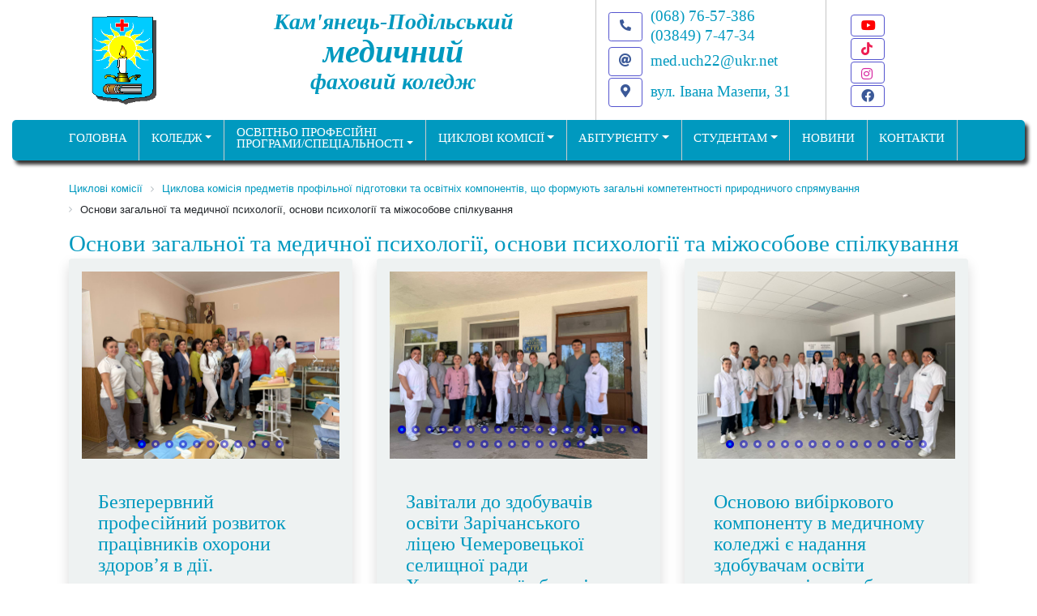

--- FILE ---
content_type: text/html; charset=UTF-8
request_url: https://kpmu.km.ua/cycle_commission/fundamental-disciplines/psihology/the-list-of-practical-semester-control-medicine/
body_size: 22195
content:
 
<!DOCTYPE html>
<html lang="ua-UA">
	<head>
		<meta http-equiv="Content-Type" content="text/html; charset=UTF-8" />
<meta name="keywords" content="Циклові методичні комісії" />
<meta name="description" content="Основи загальної та медичної психології, основи психології та міжособове спілкування" />
<link href="/bitrix/js/main/core/css/core.min.css?15846876162854" type="text/css" rel="stylesheet" />

<style type="text/css">.bx-composite-btn {background: url(/bitrix/images/main/composite/sprite-1x.png) no-repeat right 0 #e94524;border-radius: 15px;color: #fff !important;display: inline-block;line-height: 30px;font-family: "Helvetica Neue", Helvetica, Arial, sans-serif !important;font-size: 12px !important;font-weight: bold !important;height: 31px !important;padding: 0 42px 0 17px !important;vertical-align: middle !important;text-decoration: none !important;}@media screen   and (min-device-width: 1200px)   and (max-device-width: 1600px)   and (-webkit-min-device-pixel-ratio: 2)  and (min-resolution: 192dpi) {.bx-composite-btn {background-image: url(/bitrix/images/main/composite/sprite-2x.png);background-size: 42px 124px;}}.bx-composite-btn-fixed {position: absolute;top: -45px;right: 15px;z-index: 10;}.bx-btn-white {background-position: right 0;color: #fff !important;}.bx-btn-black {background-position: right -31px;color: #000 !important;}.bx-btn-red {background-position: right -62px;color: #555 !important;}.bx-btn-grey {background-position: right -93px;color: #657b89 !important;}.bx-btn-border {border: 1px solid #d4d4d4;height: 29px !important;line-height: 29px !important;}.bx-composite-loading {display: block;width: 40px;height: 40px;background: url(/bitrix/images/main/composite/loading.gif);}</style>
<script type="text/javascript" data-skip-moving="true">(function(w, d) {var v = w.frameCacheVars = {'CACHE_MODE':'HTMLCACHE','banner':{'url':'http://www.1c-bitrix.ua/composite/','text':'Швидко з Бітрікс','bgcolor':'#FFFFFF','style':'grey'},'storageBlocks':[],'dynamicBlocks':[],'AUTO_UPDATE':true,'AUTO_UPDATE_TTL':'120'};var inv = false;if (v.AUTO_UPDATE === false){if (v.AUTO_UPDATE_TTL && v.AUTO_UPDATE_TTL > 0){var lm = Date.parse(d.lastModified);if (!isNaN(lm)){var td = new Date().getTime();if ((lm + v.AUTO_UPDATE_TTL * 1000) >= td){w.frameRequestStart = false;w.preventAutoUpdate = true;return;}inv = true;}}else{w.frameRequestStart = false;w.preventAutoUpdate = true;return;}}var r = w.XMLHttpRequest ? new XMLHttpRequest() : (w.ActiveXObject ? new w.ActiveXObject("Microsoft.XMLHTTP") : null);if (!r) { return; }w.frameRequestStart = true;var m = v.CACHE_MODE; var l = w.location; var x = new Date().getTime();var q = "?bxrand=" + x + (l.search.length > 0 ? "&" + l.search.substring(1) : "");var u = l.protocol + "//" + l.host + l.pathname + q;r.open("GET", u, true);r.setRequestHeader("BX-ACTION-TYPE", "get_dynamic");r.setRequestHeader("BX-CACHE-MODE", m);r.setRequestHeader("BX-CACHE-BLOCKS", v.dynamicBlocks ? JSON.stringify(v.dynamicBlocks) : "");if (inv){r.setRequestHeader("BX-INVALIDATE-CACHE", "Y");}try { r.setRequestHeader("BX-REF", d.referrer || "");} catch(e) {}if (m === "APPCACHE"){r.setRequestHeader("BX-APPCACHE-PARAMS", JSON.stringify(v.PARAMS));r.setRequestHeader("BX-APPCACHE-URL", v.PAGE_URL ? v.PAGE_URL : "");}r.onreadystatechange = function() {if (r.readyState != 4) { return; }var a = r.getResponseHeader("BX-RAND");var b = w.BX && w.BX.frameCache ? w.BX.frameCache : false;if (a != x || !((r.status >= 200 && r.status < 300) || r.status === 304 || r.status === 1223 || r.status === 0)){var f = {error:true, reason:a!=x?"bad_rand":"bad_status", url:u, xhr:r, status:r.status};if (w.BX && w.BX.ready){BX.ready(function() {setTimeout(function(){BX.onCustomEvent("onFrameDataRequestFail", [f]);}, 0);});}else{w.frameRequestFail = f;}return;}if (b){b.onFrameDataReceived(r.responseText);if (!w.frameUpdateInvoked){b.update(false);}w.frameUpdateInvoked = true;}else{w.frameDataString = r.responseText;}};r.send();})(window, document);</script>
<script type="text/javascript" data-skip-moving="true">(function(w, d, n) {var cl = "bx-core";var ht = d.documentElement;var htc = ht ? ht.className : undefined;if (htc === undefined || htc.indexOf(cl) !== -1){return;}var ua = n.userAgent;if (/(iPad;)|(iPhone;)/i.test(ua)){cl += " bx-ios";}else if (/Android/i.test(ua)){cl += " bx-android";}cl += (/(ipad|iphone|android|mobile|touch)/i.test(ua) ? " bx-touch" : " bx-no-touch");cl += w.devicePixelRatio && w.devicePixelRatio >= 2? " bx-retina": " bx-no-retina";var ieVersion = -1;if (/AppleWebKit/.test(ua)){cl += " bx-chrome";}else if ((ieVersion = getIeVersion()) > 0){cl += " bx-ie bx-ie" + ieVersion;if (ieVersion > 7 && ieVersion < 10 && !isDoctype()){cl += " bx-quirks";}}else if (/Opera/.test(ua)){cl += " bx-opera";}else if (/Gecko/.test(ua)){cl += " bx-firefox";}if (/Macintosh/i.test(ua)){cl += " bx-mac";}ht.className = htc ? htc + " " + cl : cl;function isDoctype(){if (d.compatMode){return d.compatMode == "CSS1Compat";}return d.documentElement && d.documentElement.clientHeight;}function getIeVersion(){if (/Opera/i.test(ua) || /Webkit/i.test(ua) || /Firefox/i.test(ua) || /Chrome/i.test(ua)){return -1;}var rv = -1;if (!!(w.MSStream) && !(w.ActiveXObject) && ("ActiveXObject" in w)){rv = 11;}else if (!!d.documentMode && d.documentMode >= 10){rv = 10;}else if (!!d.documentMode && d.documentMode >= 9){rv = 9;}else if (d.attachEvent && !/Opera/.test(ua)){rv = 8;}if (rv == -1 || rv == 8){var re;if (n.appName == "Microsoft Internet Explorer"){re = new RegExp("MSIE ([0-9]+[\.0-9]*)");if (re.exec(ua) != null){rv = parseFloat(RegExp.$1);}}else if (n.appName == "Netscape"){rv = 11;re = new RegExp("Trident/.*rv:([0-9]+[\.0-9]*)");if (re.exec(ua) != null){rv = parseFloat(RegExp.$1);}}}return rv;}})(window, document, navigator);</script>


<link href="/bitrix/cache/css/s1/kpmu2021/page_2473c7acaf388b9a1c533a08d9cdcc7e/page_2473c7acaf388b9a1c533a08d9cdcc7e_v1.css?17332355654793" type="text/css"  rel="stylesheet" />
<link href="/bitrix/cache/css/s1/kpmu2021/template_019d693d750103490f5c700c57f90bb7/template_019d693d750103490f5c700c57f90bb7_v1.css?1750934403234834" type="text/css"  data-template-style="true" rel="stylesheet" />







<meta name="viewport" content="width=device-width, initial-scale=1, shrink-to-fit=no">
<link rel="icon" href="/favicon.ico" type="image/x-icon">



		<!-- Required meta tags -->
				
		<title>Основи загальної та медичної психології, основи психології та міжособове спілкування</title>
		
		<!-- Bootstrap CSS -->
						
		
		<!--
		<link rel="stylesheet" href="https://stackpath.bootstrapcdn.com/bootstrap/4.5.2/css/bootstrap.min.css" integrity="sha384-JcKb8q3iqJ61gNV9KGb8thSsNjpSL0n8PARn9HuZOnIxN0hoP+VmmDGMN5t9UJ0Z" crossorigin="anonymous">
		 Optional JavaScript -->
		<!-- jQuery first, then Popper.js, then Bootstrap JS -->
				<!--  						<!-- end jQuery first, then Popper.js, then Bootstrap JS -->
	</head>
	<body>
		<div class="body">
						<div class="container">
				<div class="header conteiner">
					<div class="row justify-content-around">
						<div class="brand col-3 col-sm-2 col-md-5 col-lg-7 mt-md-1">
							<div class="row">
								<a class="logo col-12 col-lg-3 my-3 mf-md-0 px-3" href="/">
									<img src="/bitrix/templates/kpmu2021/img/logo.png">								</a>
								<a class="name d-none d-md-block col-md-12 col-lg-9 py-md-0 py-lg-2 py-sm-4" href="/">
									
<h3 style="text-align: center;">Кам'янець-Подільський<br />
<span style="font-size: 2.5rem">медичний</span>
<br />фаховий коледж</h3>
								</a>
							</div>
						</div>
						<div class="contacts col-7 col-sm-4 col-md-5 col-lg-3 py-2 pt-sm-2">
							<div class="row">
								<div class="phone col-12">
									
<table class="table-borderless table-hover"> 	 
  <tbody> 		 
    <tr> 			 <td rowspan="2" style="border-image: initial;"> 
<!--img src="/bitrix/templates/kpmu2021_2/img/svg/telephone-fill.svg" class="img-fluid img-thumbnail" alt="телефон"  /-->
 <a class="my-1" href="tel:380687657386" ><span class="btn btn-sm icon-size"><i class="fas fa-phone-alt"></i></span></a></td> <td style="border-image: initial;"><a href="tel:380687657386" ><span>(068) 76-57-386</span></a></td> </tr>
   		 
    <tr> 			 			 <td style="border-image: initial;"><a href="tel:0384974954" ><span>(03849) 7-47-34</span></a> </td></tr>
   </tbody>
 </table>
								</div>
								<div class="mail col-12">
									<table class="table-borderless table-hover">
<tbody>
<tr>
	<td style="border-image: initial;">
		 <!--img src="/bitrix/templates/kpmu2021_2/img/svg/mailbox2.svg" class="img-fluid img-thumbnail" alt="e-mail"  /--> <a href="mailto:med.uch22@ukr.net"><span class="btn icon-size"><i class="fas fa-at"></i></span></a>
	</td>
	<td style="border-image: initial;">
 <a href="mailto:med.uch22@ukr.net">med.uch22@ukr.net</a>
	</td>
</tr>
<tr>
	<td style="border-image: initial;">
		 <!--img src="/bitrix/templates/kpmu2021_2/img/svg/geo-alt.svg" class="img-fluid img-thumbnail" alt="e-mail"  /--> <a class="my-1" href="https://kpmfk.com.ua"><span class="btn icon-size"><i class="fas fa-map-marker-alt"></i></span></a>
	</td>
	<td style="border-image: initial;">
 <a href="mailto:med.uch22@ukr.net">вул. Івана Мазепи, 31</a>
	</td>
</tr>
</tbody>
</table>								</div>
							</div>
						</div>
						<div class="social col-2 text-right my-3">
							
<div class="col-12 soc expand_button"><noindex><a href="https://www.youtube.com/channel/UCDNuNv_Bue96DUp66qcbfrw" class="btn e-button icon-size" target="_blank" rel="nofollow" ><span class="e-button-text"><i class="fab fa-youtube icon-color-youtube"></i>Youtube</span></a></noindex></div>
 
<div class="col-12 soc expand_button"><noindex><a href="https://www.tiktok.com/@_kpmk_?" class="btn e-button icon-size" target="_blank" rel="nofollow" ><span class="e-button-text"><i class="fab fa-tiktok icon-color-tiktok"></i>TikTok</span></a></noindex></div>
 
<div class="col-12 soc expand_button"><noindex><a href="https://www.instagram.com/kpmk1876/" class="btn e-button  icon-size" target="_blank" rel="nofollow" ><span class="e-button-text"><i class="fab fa-instagram icon-color-instagram"></i>Instagram</span></a></noindex></div>
 
<div class="col-12 soc expand_button"><noindex><a href="https://www.facebook.com/kpmu.km.ua" class="btn e-button icon-size" target="_blank" rel="nofollow" ><span class="e-button-text"><i class="fab fa-facebook icon-color-facebook"></i>Facebook</span></a></noindex></div>
						</div>
					</div>
				</div>
			</div><!-- /.container header-->
			<div class="container-fluid">
				
<div id="menu_area" class="menu-area">
    <div class="container">
        <div class="row">
            <nav class="navbar navbar-light navbar-expand-lg mainmenu">
                <button class="navbar-toggler" type="button" data-toggle="collapse" data-target="#navbarSupportedContent" aria-controls="navbarSupportedContent" aria-expanded="false" aria-label="Toggle navigation">
                <span class="navbar-toggler-icon"></span>
                </button>
                <div class="collapse navbar-collapse" id="navbarSupportedContent">
                    <ul class="navbar-nav mr-auto">


	
	
		
							<li><a href="https://kpmfk.com.ua/" class="root-item">ГОЛОВНА</a></li>
			
		
	
	

	
	
					<li class="dropdown"><a href="/school/" class="dropdown-toggle">Коледж</a>
				<ul>
		
	
	

	
	
		
							<li><a href="/school/index.php">Сторінка директора</a></li>
			
		
	
	

	
	
		
							<li><a href="/school/naglyadova-rada/">Наглядова рада</a></li>
			
		
	
	

	
	
		
							<li><a href="/school/staff/">Адміністрація</a></li>
			
		
	
	

	
	
		
							<li><a href="/school/history/">Історія коледжа</a></li>
			
		
	
	

	
	
		
							<li><a href="/school/academic-integrity/">Академічна доброчесність</a></li>
			
		
	
	

	
	
		
							<li><a href="/school/physical-education/">Фізичне виховання</a></li>
			
		
	
	

	
	
		
							<li><a href="/school/educational-hub/">Освітній хаб</a></li>
			
		
	
	

	
	
		
							<li><a href="/school/training_work/">Навчальна робота</a></li>
			
		
	
	

	
	
					<li class=" dropdown">
				<a class="dropdown-toggle parent" href="/school/educate_work/" >Виховна робота</a>
				<ul class="dropdown-menu show" aria-labelledby="navbarDropdown">
		
	
	

	
	
		
							<li><a href="/school/educate_work/patriotychnogo-vykhovannya/">Концепція національно-патріотичного виховання</a></li>
			
		
	
	

	
	
		
							<li><a href="/school/educate_work/normatyvno-pravove-zab/">Нормативно-правове забезпечення виховного процесу</a></li>
			
		
	
	

	
	
		
							<li><a href="/school/educate_work/protydiyi-bulingu/">Заходи з протидії булінгу</a></li>
			
		
	
	

	
	
		
							<li><a href="/school/educate_work/methodical-association/">Методичне об'єднання кураторів академічних груп</a></li>
			
		
	
	

	
	
		
							<li><a href="/school/educate_work/plan/">План виховної роботи</a></li>
			
		
	
	

	
	
		
							<li><a href="/school/educate_work/zvit/">Звіт виховної роботи</a></li>
			
		
	
	

			</ul></li>	
	
		
							<li><a href="/school/methodological_office/">Методична робота</a></li>
			
		
	
	

	
	
		
							<li><a href="/school/practical_training/">Практичне навчання</a></li>
			
		
	
	

	
	
					<li class=" dropdown">
				<a class="dropdown-toggle parent" href="/school/save/" >Охорона праці та безпека праці</a>
				<ul class="dropdown-menu show" aria-labelledby="navbarDropdown">
		
	
	

	
	
		
							<li><a href="/school/save/fire-safety/">Пожежна безпека</a></li>
			
		
	
	

	
	
		
							<li><a href="/school/save/occupational-health/">Охорона праці</a></li>
			
		
	
	

	
	
		
							<li><a href="/school/save/electrical-safety/">Електробезпека</a></li>
			
		
	
	

	
	
		
							<li><a href="/school/save/emergency/">Надзвичайні ситуації</a></li>
			
		
	
	

			</ul></li>	
	
		
							<li><a href="/school/library/">Бібліотека</a></li>
			
		
	
	

	
	
		
							<li><a href="/school/buhgalt/">Бугхалтерія</a></li>
			
		
	
	

	
	
		
							<li><a href="/school/hostel/">Гуртожиток</a></li>
			
		
	
	

	
	
		
							<li><a href="/school/wellness-massage/">Оздоровчий масаж</a></li>
			
		
	
	

	
	
		
							<li><a href="/school/constituent-documents-of-kpmc/">Установчі документи Кам'янець-Подільського медичного фахового коледжа</a></li>
			
		
	
	

	
	
		
							<li><a href="/school/availability-of-vacancies/">Наявність вакантних посад</a></li>
			
		
	
	

	
	
					<li class=" dropdown">
				<a class="dropdown-toggle parent" href="/school/student-government/" >Студентське самоврядування</a>
				<ul class="dropdown-menu show" aria-labelledby="navbarDropdown">
		
	
	

	
	
		
							<li><a href="/school/student-government/e-gordist-uchilischa-2018/">Гордість училища 2017-2018</a></li>
			
		
	
	

	
	
		
							<li><a href="/school/student-government/e-pride-school-2014-2015/">Гордість училища 2014-2015</a></li>
			
		
	
	

	
	
		
							<li><a href="/school/student-government/e-documentation-of-the-student-government/">Документація студентського парламенту</a></li>
			
		
	
	

	
	
		
							<li><a href="/school/student-government/s-student-government/">Студентське самоврядування</a></li>
			
		
	
	

	
	
		
							<li><a href="/school/student-government/s-parliamentary-affairs/">Парламентські справи</a></li>
			
		
	
	

			</ul></li>	
	
		
							<li><a href="/school/kpmu-people-special-needs/">Умови доступності у КПМФК  для навчання осіб з особливими потребами</a></li>
			
		
	
	

	
	
		
							<li><a href="https://nuph.edu.ua/">Подальше профільне навчання</a></li>
			
		
	
	

	
	
		
							<li><a href="/school/employment/">Профорієнтаційні заходи з працевлаштування випускників</a></li>
			
		
	
	

	
	
		
							<li><a href="/school/photo/">Фотогалерея</a></li>
			
		
	
	

	
	
		
							<li><a href="/school/video/">Відеогалерея</a></li>
			
		
	
	

			</ul></li>	
	
					<li class="dropdown"><a href="/department/" class="dropdown-toggle">Освітньо професійні<br>програми/спеціальності</a>
				<ul>
		
	
	

	
	
					<li class=" dropdown">
				<a class="dropdown-toggle parent" href="/department/" >Лабораторна діагностика</a>
				<ul class="dropdown-menu show" aria-labelledby="navbarDropdown">
		
	
	

	
	
		
							<li><a href="/department/">Лабораторна діагностика</a></li>
			
		
	
	

	
	
		
							<li><a href="/department/obstetric.php">Акушерська справа </a></li>
			
		
	
	

	
	
		
							<li><a href="/department/medicine.php">Лікувальна справа</a></li>
			
		
	
	

	
	
		
							<li><a href="/department/pharmacy.php">Фармація (в процесі ліцензування)</a></li>
			
		
	
	

			</ul></li>	
	
		
							<li><a href="/department/obstetric.php">Акушерська справа </a></li>
			
		
	
	

	
	
		
							<li><a href="/department/medicine.php">Лікувальна справа</a></li>
			
		
	
	

	
	
		
							<li><a href="/department/pharmacy.php">Фармація (в процесі ліцензування)</a></li>
			
		
	
	

			</ul></li>	
	
					<li class="dropdown"><a href="/cycle_commission/" class="dropdown-toggle active">Циклові комісії</a>
				<ul>
		
	
	

	
	
		
							<li><a href="http://journal.kpmu.km.ua/">Навчальний журнал</a></li>
			
		
	
	

	
	
					<li class=" dropdown">
				<a class="dropdown-toggle parent" href="/cycle_commission/сycle_сommission_humanitarian_and_socio-economic_disciplines/" >Циклова комісія предметів профільної підготовки та освітніх компонентів, що формують загальні компетентності гуманітарного та соціально-економічного спрямування</a>
				<ul class="dropdown-menu show" aria-labelledby="navbarDropdown">
		
	
	

	
	
		
							<li><a href="/cycle_commission/сycle_сommission_humanitarian_and_socio-economic_disciplines/ukr_lang/">Українська мова, українська мова за професійним спрямуванням, українська література</a></li>
			
		
	
	

	
	
		
							<li><a href="/cycle_commission/сycle_сommission_humanitarian_and_socio-economic_disciplines/foreign_language/">Іноземна мови, основи латинської мови з медичної термінології</a></li>
			
		
	
	

	
	
		
							<li><a href="/cycle_commission/сycle_сommission_humanitarian_and_socio-economic_disciplines/sociology/">Основи філософських знань, соціологія, основи економічної теорії, основа правознавства</a></li>
			
		
	
	

	
	
		
							<li><a href="/cycle_commission/сycle_сommission_humanitarian_and_socio-economic_disciplines/world_literature/">Світова література, культорологія</a></li>
			
		
	
	

	
	
		
							<li><a href="/cycle_commission/сycle_сommission_humanitarian_and_socio-economic_disciplines/history_of_ukraine/">Історія України, всесвітня історія</a></li>
			
		
	
	

			</ul></li>	
	
					<li class=" active dropdown">
				<a class="dropdown-toggle parent" href="/cycle_commission/fundamental-disciplines/" >Циклова комісія предметів профільної підготовки та освітніх компонентів, що формують загальні компетентності природничого спрямування</a>
				<ul class="dropdown-menu show" aria-labelledby="navbarDropdown">
		
	
	

	
	
		
							<li><a href="/cycle_commission/fundamental-disciplines/biology/">Біологія, медична біологія, хімія, медична хімія, основи медичної генетики</a></li>
			
		
	
	

	
	
		
							<li><a href="/cycle_commission/fundamental-disciplines/physics/">Фізика, основа біологічної фізики та медична апаратура, астрономія, математика</a></li>
			
		
	
	

	
	
		
							<li><a href="/cycle_commission/fundamental-disciplines/physical_education/">Фізична культура, фізичне виховання, захист вітчизни, географія</a></li>
			
		
	
	

	
	
		
							<li><a href="/cycle_commission/fundamental-disciplines/human_anatomy/">Анатомія людини, фізіологія людини, патоморфологія та патфізіологія</a></li>
			
		
	
	

	
	
		
							<li><a href="/cycle_commission/fundamental-disciplines/foundations_of_medical_informatics/">Інформатика, основи медичної інформатики</a></li>
			
		
	
	

	
	
		
							<li><a href="/cycle_commission/fundamental-disciplines/social_medicine/">Безпека життєдіяльності, соціальна медицина та ООЗ</a></li>
			
		
	
	

	
	
		
							<li><a href="/cycle_commission/fundamental-disciplines/pharmacology/">Фармакологія та медична рецептура, основи екології та профілактична медицина</a></li>
			
		
	
	

	
	
		
							<li class="active"><a href="/cycle_commission/fundamental-disciplines/psihology/">Основи загальної та медичної психології, основи психології та міжособове спілкування</a></li>
			
		
	
	

			</ul></li>	
	
					<li class=" dropdown">
				<a class="dropdown-toggle parent" href="/cycle_commission/cc-therapeutic-pediatric-subjects/" >Циклова комісія   освітніх компонентів, що формують спеціальні (фахові) компетентності спеціальності 223 Медсестринство</a>
				<ul class="dropdown-menu show" aria-labelledby="navbarDropdown">
		
	
	

	
	
		
							<li><a href="/cycle_commission/cc-therapeutic-pediatric-subjects/internal_medicine/">Внутрішня медицина</a></li>
			
		
	
	

	
	
		
							<li><a href="/cycle_commission/cc-therapeutic-pediatric-subjects/pediatrics/">Педіатрія</a></li>
			
		
	
	

	
	
		
							<li><a href="/cycle_commission/cc-therapeutic-pediatric-subjects/medical_manipulation_technique/">Загальний догляд за хворими та медично маніпуляційна техніка</a></li>
			
		
	
	

	
	
		
							<li><a href="/cycle_commission/cc-therapeutic-pediatric-subjects/occupational_health/">Основи охорони праці та охорона праці в галузі</a></li>
			
		
	
	

	
	
		
							<li><a href="/cycle_commission/cc-therapeutic-pediatric-subjects/infectiology_epidemiology/">Інфектологія, епідеміологія</a></li>
			
		
	
	

	
	
		
							<li><a href="/cycle_commission/cc-therapeutic-pediatric-subjects/dermatology_and_venereology/">Дерматологія та венерологія</a></li>
			
		
	
	

	
	
		
							<li><a href="/cycle_commission/cc-therapeutic-pediatric-subjects/rehabilitation/">ВПМ та МНС, медична та соціальна реабілітація</a></li>
			
		
	
	

	
	
		
							<li><a href="/cycle_commission/cc-therapeutic-pediatric-subjects/neurology_and_psychiatry/">Неврологія та психіатрія</a></li>
			
		
	
	

	
	
		
							<li><a href="/cycle_commission/cc-therapeutic-pediatric-subjects/ophthalmology/">Офтальмологія</a></li>
			
		
	
	

	
	
		
							<li><a href="/cycle_commission/cc-therapeutic-pediatric-subjects/gynecology/">Акушерство, гінекологія, репродуктивне здоров'я та планування сім'ї</a></li>
			
		
	
	

	
	
		
							<li><a href="/cycle_commission/cc-therapeutic-pediatric-subjects/surgery/">Хірургія, онкологія, оториноларингологія, анестезіологія та реаніматологія</a></li>
			
		
	
	

			</ul></li>	
	
					<li class=" dropdown">
				<a class="dropdown-toggle parent" href="/cycle_commission/cc_laboratory_diagnostics/" >Циклова комісія освітніх компонентів, що формують спеціальні компетентності спеціальності Технології медичної діагностики та лікування</a>
				<ul class="dropdown-menu show" aria-labelledby="navbarDropdown">
		
	
	

	
	
		
							<li><a href="/cycle_commission/cc_laboratory_diagnostics/microbiology/">Мікробіологія з основами імунології та ТМД</a></li>
			
		
	
	

	
	
		
							<li><a href="/cycle_commission/cc_laboratory_diagnostics/hygiene/">Гігієна з основами екології та ТСГД</a></li>
			
		
	
	

	
	
		
							<li><a href="/cycle_commission/cc_laboratory_diagnostics/clinical_laboratory_tests/">КЛД</a></li>
			
		
	
	

	
	
		
							<li><a href="/cycle_commission/cc_laboratory_diagnostics/histology/">Гістологія з ТГД</a></li>
			
		
	
	

	
	
		
							<li><a href="/cycle_commission/cc_laboratory_diagnostics/biological_chemistry/">Біологічна хімія</a></li>
			
		
	
	

	
	
		
							<li><a href="/cycle_commission/cc_laboratory_diagnostics/analitychna_khimiya/">Аналітична хімія</a></li>
			
		
	
	

	
	
		
							<li><a href="/cycle_commission/cc_laboratory_diagnostics/medical_parasitology_entomology/">Медична паразитологія з ентомологією</a></li>
			
		
	
	

			</ul></li>	
	
		
							<li><a href="/cycle_commission/pharmaceutical-sciences/">ЦиК фармацевтичних дисциплін</a></li>
			
		
	
	

			</ul></li>	
	
					<li class="dropdown"><a href="/applicants/" class="dropdown-toggle">Абітурієнту</a>
				<ul>
		
	
	

	
	
		
							<li><a href="/applicants/admission">Приймальна комісія</a></li>
			
		
	
	

	
	
		
							<li><a href="/applicants/protocols-admissions-committee/">Правила прийому</a></li>
			
		
	
	

	
	
					<li class=" dropdown">
				<a class="dropdown-toggle parent" href="/applicants/prelim/" >Вступні екзамени</a>
				<ul class="dropdown-menu show" aria-labelledby="navbarDropdown">
		
	
	

	
	
		
							<li><a href="/applicants/prelim/program_in_biology.pdf">Програма з біології</a></li>
			
		
	
	

	
	
		
							<li><a href="/applicants/prelim/the-program-of-the-ukrainian-language.pdf">Програма з української мови</a></li>
			
		
	
	

			</ul></li>	
	
		
							<li><a href="/applicants/selection_committee/reytyng-abiturientiv.php">Рейтинг абітурієнтів</a></li>
			
		
	
	

	
	
		
							<li><a href="/applicants/dodatky.php">Ліцензії</a></li>
			
		
	
	

	
	
		
							<li><a href="https://docs.google.com/forms/d/e/1FAIpQLSfVCi-9c3b0G_oE7e-Qh-qQm4XBE8Pnov97Vr8lO68kobloBA/viewform?usp=send_form">Відгуки абітурієнтів</a></li>
			
		
	
	

	
	
		
							<li><a href="/applicants/korysni-posylannia/">Корисні посилання</a></li>
			
		
	
	

			</ul></li>	
	
					<li class="dropdown"><a href="/students/" class="dropdown-toggle">Студентам</a>
				<ul>
		
	
	

	
	
		
							<li><a href="https://drive.google.com/open?id=1h9RNcpX0DCpxMb-Y46mc1bxO2K0UfNp1">Навчальна віртуальна платформа</a></li>
			
		
	
	

	
	
		
							<li><a href="/students/trust-box/">Скринька довіри</a></li>
			
		
	
	

	
	
		
							<li><a href="/students/allowances.php">Стипендіальне забезпечення</a></li>
			
		
	
	

	
	
		
							<li><a href="/students/recommendations/">Розклад занять</a></li>
			
		
	
	

	
	
		
							<li><a href="/students/materials/medicine.php">"Крок М"</a></li>
			
		
	
	

	
	
		
							<li><a href="/students/materials/">Навчальні матеріали</a></li>
			
		
	
	

	
	
		
							<li><a href="/students/electives/">Вибіркові компоненти індивідуального навчального плану</a></li>
			
		
	
	

	
	
		
							<li><a href="" class="denied" title="Доступ заборонено">Задати запитання</a></li>
			
		
	
	

			</ul></li>	
	
		
							<li><a href="/news/" class="root-item">НОВИНИ</a></li>
			
		
	
	

	
	
		
							<li><a href="/contacts/" class="root-item">КОНТАКТИ</a></li>
			
		
	
	


</ul>
<div class="menu-clear-left"></div>
</div>
            </nav>
        </div>
    </div>
</div>
			</div> <!-- / container-fluid menu -->
			<div class="content container my-3 workarea">
				<div class="row">
					<div class="col-12"><link href="/bitrix/css/main/font-awesome.css?158292184028777" type="text/css" rel="stylesheet" />
<div class="bx-breadcrumb" itemprop="http://schema.org/breadcrumb" itemscope itemtype="http://schema.org/BreadcrumbList">
			<div class="bx-breadcrumb-item" id="bx_breadcrumb_0" itemprop="itemListElement" itemscope itemtype="http://schema.org/ListItem">
				
				<a href="/cycle_commission/" title="Циклові комісії" itemprop="item">
					<span itemprop="name">Циклові комісії</span>
				</a>
				<meta itemprop="position" content="1" />
			</div>
			<div class="bx-breadcrumb-item" id="bx_breadcrumb_1" itemprop="itemListElement" itemscope itemtype="http://schema.org/ListItem">
				<i class="fa fa-angle-right"></i>
				<a href="/cycle_commission/fundamental-disciplines/" title="Циклова комісія предметів профільної підготовки та освітніх компонентів, що формують загальні компетентності природничого спрямування" itemprop="item">
					<span itemprop="name">Циклова комісія предметів профільної підготовки та освітніх компонентів, що формують загальні компетентності природничого спрямування</span>
				</a>
				<meta itemprop="position" content="2" />
			</div>
			<div class="bx-breadcrumb-item">
				<i class="fa fa-angle-right"></i>
				<span>Основи загальної та медичної психології, основи психології та міжособове спілкування</span>
			</div><div style="clear:both"></div></div></div>
					<h1 class="container">
						Основи загальної та медичної психології, основи психології та міжособове спілкування					</h1>
				</div>



<div class="">
<div class="row news-list bx-blue">

	<div class="col">
		
		<div class="row">
											<div class="news-list-item mb-2 col-sm-4" id="bx_3218110189_8869">
					<div class="rounded shadow card">
					<div class="body-card-overflow mb-3">
						
															<div class="news-list-item-embed-slider">
									<div class="news-list-slider-container" style="width: 1100%;left: 0;">
																					<div class="news-list-slider-slide">
												<img src="/upload/iblock/9c0/golovna.jpg" alt="">
											</div>
																					<div class="news-list-slider-slide">
												<img src="/upload/iblock/44e/2.jpg" alt="">
											</div>
																					<div class="news-list-slider-slide">
												<img src="/upload/iblock/306/3.jpg" alt="">
											</div>
																					<div class="news-list-slider-slide">
												<img src="/upload/iblock/9a8/4.jpg" alt="">
											</div>
																					<div class="news-list-slider-slide">
												<img src="/upload/iblock/c21/5.jpg" alt="">
											</div>
																					<div class="news-list-slider-slide">
												<img src="/upload/iblock/22a/photo_2025_06_11_12_35_55.jpg" alt="">
											</div>
																					<div class="news-list-slider-slide">
												<img src="/upload/iblock/f9a/photo_2025_06_11_12_35_57.jpg" alt="">
											</div>
																					<div class="news-list-slider-slide">
												<img src="/upload/iblock/83c/photo_2025_06_11_12_36_05.jpg" alt="">
											</div>
																					<div class="news-list-slider-slide">
												<img src="/upload/iblock/a9d/photo_2025_06_11_12_36_08.jpg" alt="">
											</div>
																					<div class="news-list-slider-slide">
												<img src="/upload/iblock/e28/photo_2025_06_11_12_36_12-_2_.jpg" alt="">
											</div>
																					<div class="news-list-slider-slide">
												<img src="/upload/iblock/331/photo_2025_06_11_12_36_12.jpg" alt="">
											</div>
																			</div>
									<div class="news-list-slider-arrow-container-left">
										<div class="news-list-slider-arrow"><i class="fa fa-angle-left"></i></div>
									</div>
									<div class="news-list-slider-arrow-container-right">
										<div class="news-list-slider-arrow"><i class="fa fa-angle-right"></i></div>
									</div>
									<ul class="news-list-slider-control">
																					<li rel="1" class="current"><span></span></li>
																					<li rel="2" ><span></span></li>
																					<li rel="3" ><span></span></li>
																					<li rel="4" ><span></span></li>
																					<li rel="5" ><span></span></li>
																					<li rel="6" ><span></span></li>
																					<li rel="7" ><span></span></li>
																					<li rel="8" ><span></span></li>
																					<li rel="9" ><span></span></li>
																					<li rel="10" ><span></span></li>
																					<li rel="11" ><span></span></li>
																			</ul>
								</div>
																
						
						<div class="card-body">

															<h4 class="card-title">
																			<a href="/cycle_commission/fundamental-disciplines/psihology/bezpererv2nyy-profesiynyy-rozvytok-pratsivnykiv-okhorony-zdorov-ya-v-diyi-/">Безперервний професійний розвиток працівників охорони здоров’я в дії. </a>
																	</h4>
							
															<p class="card-text">Практичний тренінг підготовлений з використанням сучасних рекомендацій Європейської Спілки Медичних Працівників та Національної Служби України.</p>
							<!--
							
							-->
							<div class="d-flex justify-content-between">


															</div>

						</div>
					</div>
							<div class="card-block d-flex justify-content-between align-items-center mb-3">
																	<div class="news-list-view news-list-post-params col-6">
										<span class="news-list-icon news-list-icon-calendar"></span>
										<span class="news-list-param">11.06.2025</span>
									</div>
																									<div class="col-6 px-0">
										<a class="btn btn-info btn-sm float-middle" href="/cycle_commission/fundamental-disciplines/psihology/bezpererv2nyy-profesiynyy-rozvytok-pratsivnykiv-okhorony-zdorov-ya-v-diyi-/">Детальніше<i class="fa fa-angle-double-right ml-2"></i></a>
									</div>
																							</div>
					</div>
				</div>
											<div class="news-list-item mb-2 col-sm-4" id="bx_3218110189_8879">
					<div class="rounded shadow card">
					<div class="body-card-overflow mb-3">
						
															<div class="news-list-item-embed-slider">
									<div class="news-list-slider-container" style="width: 2800%;left: 0;">
																					<div class="news-list-slider-slide">
												<img src="/upload/iblock/7c0/golovna.jpg" alt="">
											</div>
																					<div class="news-list-slider-slide">
												<img src="/upload/iblock/369/2.jpg" alt="">
											</div>
																					<div class="news-list-slider-slide">
												<img src="/upload/iblock/309/3.jpg" alt="">
											</div>
																					<div class="news-list-slider-slide">
												<img src="/upload/iblock/08d/4a.jpg" alt="">
											</div>
																					<div class="news-list-slider-slide">
												<img src="/upload/iblock/dc1/5.jpg" alt="">
											</div>
																					<div class="news-list-slider-slide">
												<img src="/upload/iblock/f5f/photo_2025_05_02_12_46_19.jpg" alt="">
											</div>
																					<div class="news-list-slider-slide">
												<img src="/upload/iblock/842/photo_2025_05_02_12_46_24.jpg" alt="">
											</div>
																					<div class="news-list-slider-slide">
												<img src="/upload/iblock/69a/photo_2025_05_02_12_46_28.jpg" alt="">
											</div>
																					<div class="news-list-slider-slide">
												<img src="/upload/iblock/b5e/photo_2025_05_02_12_46_44.jpg" alt="">
											</div>
																					<div class="news-list-slider-slide">
												<img src="/upload/iblock/938/photo_2025_05_02_12_49_47.jpg" alt="">
											</div>
																					<div class="news-list-slider-slide">
												<img src="/upload/iblock/d78/photo_2025_05_02_12_50_02.jpg" alt="">
											</div>
																					<div class="news-list-slider-slide">
												<img src="/upload/iblock/734/photo_2025_05_02_12_51_17.jpg" alt="">
											</div>
																					<div class="news-list-slider-slide">
												<img src="/upload/iblock/b7d/photo_2025_05_02_12_51_21.jpg" alt="">
											</div>
																					<div class="news-list-slider-slide">
												<img src="/upload/iblock/df0/photo_2025_05_02_12_51_25.jpg" alt="">
											</div>
																					<div class="news-list-slider-slide">
												<img src="/upload/iblock/946/photo_2025_05_02_12_51_26.jpg" alt="">
											</div>
																					<div class="news-list-slider-slide">
												<img src="/upload/iblock/19f/photo_2025_05_02_12_51_29.jpg" alt="">
											</div>
																					<div class="news-list-slider-slide">
												<img src="/upload/iblock/6ad/photo_2025_05_02_12_51_31.jpg" alt="">
											</div>
																					<div class="news-list-slider-slide">
												<img src="/upload/iblock/f81/photo_2025_05_02_12_51_33.jpg" alt="">
											</div>
																					<div class="news-list-slider-slide">
												<img src="/upload/iblock/80b/photo_2025_05_02_12_54_29.jpg" alt="">
											</div>
																					<div class="news-list-slider-slide">
												<img src="/upload/iblock/7b9/photo_2025_05_02_12_54_51.jpg" alt="">
											</div>
																					<div class="news-list-slider-slide">
												<img src="/upload/iblock/5c0/photo_2025_05_02_12_55_20.jpg" alt="">
											</div>
																					<div class="news-list-slider-slide">
												<img src="/upload/iblock/6f6/photo_2025_05_02_12_55_58.jpg" alt="">
											</div>
																					<div class="news-list-slider-slide">
												<img src="/upload/iblock/397/photo_2025_05_02_12_56_14.jpg" alt="">
											</div>
																					<div class="news-list-slider-slide">
												<img src="/upload/iblock/6d2/photo_2025_05_02_12_56_26.jpg" alt="">
											</div>
																					<div class="news-list-slider-slide">
												<img src="/upload/iblock/502/photo_2025_05_02_12_56_34.jpg" alt="">
											</div>
																					<div class="news-list-slider-slide">
												<img src="/upload/iblock/e8f/photo_2025_05_02_12_56_42.jpg" alt="">
											</div>
																					<div class="news-list-slider-slide">
												<img src="/upload/iblock/8a6/photo_2025_05_02_12_56_43.jpg" alt="">
											</div>
																					<div class="news-list-slider-slide">
												<img src="/upload/iblock/41b/photo_2025_05_02_12_56_44.jpg" alt="">
											</div>
																			</div>
									<div class="news-list-slider-arrow-container-left">
										<div class="news-list-slider-arrow"><i class="fa fa-angle-left"></i></div>
									</div>
									<div class="news-list-slider-arrow-container-right">
										<div class="news-list-slider-arrow"><i class="fa fa-angle-right"></i></div>
									</div>
									<ul class="news-list-slider-control">
																					<li rel="1" class="current"><span></span></li>
																					<li rel="2" ><span></span></li>
																					<li rel="3" ><span></span></li>
																					<li rel="4" ><span></span></li>
																					<li rel="5" ><span></span></li>
																					<li rel="6" ><span></span></li>
																					<li rel="7" ><span></span></li>
																					<li rel="8" ><span></span></li>
																					<li rel="9" ><span></span></li>
																					<li rel="10" ><span></span></li>
																					<li rel="11" ><span></span></li>
																					<li rel="12" ><span></span></li>
																					<li rel="13" ><span></span></li>
																					<li rel="14" ><span></span></li>
																					<li rel="15" ><span></span></li>
																					<li rel="16" ><span></span></li>
																					<li rel="17" ><span></span></li>
																					<li rel="18" ><span></span></li>
																					<li rel="19" ><span></span></li>
																					<li rel="20" ><span></span></li>
																					<li rel="21" ><span></span></li>
																					<li rel="22" ><span></span></li>
																					<li rel="23" ><span></span></li>
																					<li rel="24" ><span></span></li>
																					<li rel="25" ><span></span></li>
																					<li rel="26" ><span></span></li>
																					<li rel="27" ><span></span></li>
																					<li rel="28" ><span></span></li>
																			</ul>
								</div>
																
						
						<div class="card-body">

															<h4 class="card-title">
																			<a href="/cycle_commission/fundamental-disciplines/psihology/zavitaly-do-zdobuvachiv-osvity-zarichanskogo-litseyu-chemerovetskoyi-selyshchnoyi-rady-khmelnytskoyi/">Завітали до здобувачів освіти Зарічанського ліцею Чемеровецької селищної ради Хмельницької області.</a>
																	</h4>
							
															<p class="card-text">завітали до здобувачів освіти Зарічанського ліцею Чемеровецької селищної ради Хмельницької області.</p>
							<!--
							
							-->
							<div class="d-flex justify-content-between">


															</div>

						</div>
					</div>
							<div class="card-block d-flex justify-content-between align-items-center mb-3">
																	<div class="news-list-view news-list-post-params col-6">
										<span class="news-list-icon news-list-icon-calendar"></span>
										<span class="news-list-param">15.05.2025</span>
									</div>
																									<div class="col-6 px-0">
										<a class="btn btn-info btn-sm float-middle" href="/cycle_commission/fundamental-disciplines/psihology/zavitaly-do-zdobuvachiv-osvity-zarichanskogo-litseyu-chemerovetskoyi-selyshchnoyi-rady-khmelnytskoyi/">Детальніше<i class="fa fa-angle-double-right ml-2"></i></a>
									</div>
																							</div>
					</div>
				</div>
											<div class="news-list-item mb-2 col-sm-4" id="bx_3218110189_8876">
					<div class="rounded shadow card">
					<div class="body-card-overflow mb-3">
						
															<div class="news-list-item-embed-slider">
									<div class="news-list-slider-container" style="width: 1500%;left: 0;">
																					<div class="news-list-slider-slide">
												<img src="/upload/iblock/684/golovna.jpg" alt="">
											</div>
																					<div class="news-list-slider-slide">
												<img src="/upload/iblock/4e6/2.jpg" alt="">
											</div>
																					<div class="news-list-slider-slide">
												<img src="/upload/iblock/c70/3.jpg" alt="">
											</div>
																					<div class="news-list-slider-slide">
												<img src="/upload/iblock/1ba/4.jpg" alt="">
											</div>
																					<div class="news-list-slider-slide">
												<img src="/upload/iblock/1fa/photo_2025_05_02_12_42_58.jpg" alt="">
											</div>
																					<div class="news-list-slider-slide">
												<img src="/upload/iblock/229/photo_2025_05_02_12_42_59.jpg" alt="">
											</div>
																					<div class="news-list-slider-slide">
												<img src="/upload/iblock/802/photo_2025_05_02_12_43_11.jpg" alt="">
											</div>
																					<div class="news-list-slider-slide">
												<img src="/upload/iblock/116/photo_2025_05_02_12_43_16-_2_.jpg" alt="">
											</div>
																					<div class="news-list-slider-slide">
												<img src="/upload/iblock/441/photo_2025_05_02_12_43_16.jpg" alt="">
											</div>
																					<div class="news-list-slider-slide">
												<img src="/upload/iblock/a9a/photo_2025_05_02_12_43_18.jpg" alt="">
											</div>
																					<div class="news-list-slider-slide">
												<img src="/upload/iblock/3b0/photo_2025_05_02_12_43_22.jpg" alt="">
											</div>
																					<div class="news-list-slider-slide">
												<img src="/upload/iblock/b73/photo_2025_05_02_12_43_23.jpg" alt="">
											</div>
																					<div class="news-list-slider-slide">
												<img src="/upload/iblock/f3d/photo_2025_05_02_12_43_24.jpg" alt="">
											</div>
																					<div class="news-list-slider-slide">
												<img src="/upload/iblock/74a/photo_2025_05_02_12_43_25.jpg" alt="">
											</div>
																					<div class="news-list-slider-slide">
												<img src="/upload/iblock/61c/photo_2025_05_02_12_43_29.jpg" alt="">
											</div>
																			</div>
									<div class="news-list-slider-arrow-container-left">
										<div class="news-list-slider-arrow"><i class="fa fa-angle-left"></i></div>
									</div>
									<div class="news-list-slider-arrow-container-right">
										<div class="news-list-slider-arrow"><i class="fa fa-angle-right"></i></div>
									</div>
									<ul class="news-list-slider-control">
																					<li rel="1" class="current"><span></span></li>
																					<li rel="2" ><span></span></li>
																					<li rel="3" ><span></span></li>
																					<li rel="4" ><span></span></li>
																					<li rel="5" ><span></span></li>
																					<li rel="6" ><span></span></li>
																					<li rel="7" ><span></span></li>
																					<li rel="8" ><span></span></li>
																					<li rel="9" ><span></span></li>
																					<li rel="10" ><span></span></li>
																					<li rel="11" ><span></span></li>
																					<li rel="12" ><span></span></li>
																					<li rel="13" ><span></span></li>
																					<li rel="14" ><span></span></li>
																					<li rel="15" ><span></span></li>
																			</ul>
								</div>
																
						
						<div class="card-body">

															<h4 class="card-title">
																			<a href="/cycle_commission/fundamental-disciplines/psihology/osnovoyu-vybirkovogo-komponentu-v-medychnomu-koledzhi-ye-nadannya-zdobuvacham-osvity-mozhlyvosti-pog/">Основою вибіркового компоненту в медичному коледжі є надання здобувачам освіти можливості поглибити свої знання та навички в певних галузях медицини, які становлять для них особливий інтерес</a>
																	</h4>
							
															<p class="card-text">Основою вибіркового компоненту в медичному коледжі є надання здобувачам освіти можливості поглибити свої знання та навички в певних галузях медицини, які становлять для них особливий інтерес</p>
							<!--
							
							-->
							<div class="d-flex justify-content-between">


															</div>

						</div>
					</div>
							<div class="card-block d-flex justify-content-between align-items-center mb-3">
																	<div class="news-list-view news-list-post-params col-6">
										<span class="news-list-icon news-list-icon-calendar"></span>
										<span class="news-list-param">09.05.2025</span>
									</div>
																									<div class="col-6 px-0">
										<a class="btn btn-info btn-sm float-middle" href="/cycle_commission/fundamental-disciplines/psihology/osnovoyu-vybirkovogo-komponentu-v-medychnomu-koledzhi-ye-nadannya-zdobuvacham-osvity-mozhlyvosti-pog/">Детальніше<i class="fa fa-angle-double-right ml-2"></i></a>
									</div>
																							</div>
					</div>
				</div>
											<div class="news-list-item mb-2 col-sm-4" id="bx_3218110189_8874">
					<div class="rounded shadow card">
					<div class="body-card-overflow mb-3">
						
															<div class="news-list-item-embed-slider">
									<div class="news-list-slider-container" style="width: 2500%;left: 0;">
																					<div class="news-list-slider-slide">
												<img src="/upload/iblock/a14/golovna.jpg" alt="">
											</div>
																					<div class="news-list-slider-slide">
												<img src="/upload/iblock/8a3/489687188_1761155824441141_4111703287294692269_n.jpg" alt="">
											</div>
																					<div class="news-list-slider-slide">
												<img src="/upload/iblock/80a/489702300_1761155324441191_3101490985174925459_n.jpg" alt="">
											</div>
																					<div class="news-list-slider-slide">
												<img src="/upload/iblock/853/489727788_1761155127774544_7327834777652328003_n.jpg" alt="">
											</div>
																					<div class="news-list-slider-slide">
												<img src="/upload/iblock/203/489747715_1761156114441112_5608864180010888512_n.jpg" alt="">
											</div>
																					<div class="news-list-slider-slide">
												<img src="/upload/iblock/422/489826646_1761155844441139_287547843614946703_n.jpg" alt="">
											</div>
																					<div class="news-list-slider-slide">
												<img src="/upload/iblock/3ea/489921163_1761155497774507_4180636191217580392_n.jpg" alt="">
											</div>
																					<div class="news-list-slider-slide">
												<img src="/upload/iblock/7cf/489928328_1761155337774523_6736869183217486140_n.jpg" alt="">
											</div>
																					<div class="news-list-slider-slide">
												<img src="/upload/iblock/ead/490079188_1761156041107786_577131376622350606_n.jpg" alt="">
											</div>
																					<div class="news-list-slider-slide">
												<img src="/upload/iblock/176/490098119_1761155647774492_3769648780525918825_n.jpg" alt="">
											</div>
																					<div class="news-list-slider-slide">
												<img src="/upload/iblock/20b/490106672_1761155404441183_8558745646760338076_n.jpg" alt="">
											</div>
																					<div class="news-list-slider-slide">
												<img src="/upload/iblock/49f/490118164_1761155534441170_8033375375300045867_n.jpg" alt="">
											</div>
																					<div class="news-list-slider-slide">
												<img src="/upload/iblock/fbe/490121447_1761155234441200_3325190130150940700_n.jpg" alt="">
											</div>
																					<div class="news-list-slider-slide">
												<img src="/upload/iblock/a8d/490132093_1761155427774514_6756885811531836104_n.jpg" alt="">
											</div>
																					<div class="news-list-slider-slide">
												<img src="/upload/iblock/373/490144893_1761155937774463_5242070021223101842_n.jpg" alt="">
											</div>
																					<div class="news-list-slider-slide">
												<img src="/upload/iblock/254/490165285_1761155151107875_1398418729813617218_n.jpg" alt="">
											</div>
																					<div class="news-list-slider-slide">
												<img src="/upload/iblock/894/490191997_1761155514441172_7347720077675876334_n.jpg" alt="">
											</div>
																					<div class="news-list-slider-slide">
												<img src="/upload/iblock/fce/490234485_1761156147774442_883746659596280426_n.jpg" alt="">
											</div>
																					<div class="news-list-slider-slide">
												<img src="/upload/iblock/1b3/490291066_1761155727774484_5776394611218993570_n.jpg" alt="">
											</div>
																					<div class="news-list-slider-slide">
												<img src="/upload/iblock/a6b/490301496_1761156001107790_855979126893760659_n.jpg" alt="">
											</div>
																					<div class="news-list-slider-slide">
												<img src="/upload/iblock/4ad/490408367_1761155621107828_350542594227627191_n.jpg" alt="">
											</div>
																					<div class="news-list-slider-slide">
												<img src="/upload/iblock/a40/490413910_1761155321107858_6701370645139187583_n.jpg" alt="">
											</div>
																					<div class="news-list-slider-slide">
												<img src="/upload/iblock/9b2/490458449_1761156061107784_4010305839700513166_n.jpg" alt="">
											</div>
																					<div class="news-list-slider-slide">
												<img src="/upload/iblock/368/490468752_1761155601107830_479094374734121111_n.jpg" alt="">
											</div>
																					<div class="news-list-slider-slide">
												<img src="/upload/iblock/ef1/490472990_1761156164441107_5393292336975870947_n.jpg" alt="">
											</div>
																			</div>
									<div class="news-list-slider-arrow-container-left">
										<div class="news-list-slider-arrow"><i class="fa fa-angle-left"></i></div>
									</div>
									<div class="news-list-slider-arrow-container-right">
										<div class="news-list-slider-arrow"><i class="fa fa-angle-right"></i></div>
									</div>
									<ul class="news-list-slider-control">
																					<li rel="1" class="current"><span></span></li>
																					<li rel="2" ><span></span></li>
																					<li rel="3" ><span></span></li>
																					<li rel="4" ><span></span></li>
																					<li rel="5" ><span></span></li>
																					<li rel="6" ><span></span></li>
																					<li rel="7" ><span></span></li>
																					<li rel="8" ><span></span></li>
																					<li rel="9" ><span></span></li>
																					<li rel="10" ><span></span></li>
																					<li rel="11" ><span></span></li>
																					<li rel="12" ><span></span></li>
																					<li rel="13" ><span></span></li>
																					<li rel="14" ><span></span></li>
																					<li rel="15" ><span></span></li>
																					<li rel="16" ><span></span></li>
																					<li rel="17" ><span></span></li>
																					<li rel="18" ><span></span></li>
																					<li rel="19" ><span></span></li>
																					<li rel="20" ><span></span></li>
																					<li rel="21" ><span></span></li>
																					<li rel="22" ><span></span></li>
																					<li rel="23" ><span></span></li>
																					<li rel="24" ><span></span></li>
																					<li rel="25" ><span></span></li>
																			</ul>
								</div>
																
						
						<div class="card-body">

															<h4 class="card-title">
																			<a href="/cycle_commission/fundamental-disciplines/psihology/09-kvitnya-2025-roku-do-kam-yanets-podilskogo-medychnogo-fakhovogo-koledzhu-zavitaly-zdobuvachi-osvi/">09 квітня 2025 року до Кам’янець-Подільського медичного фахового коледжу завітали здобувачі освіти 3-Б класу Кам'янець-Подільського ліцею 10 для екскурсією «Обираємо майбутнє разом».</a>
																	</h4>
							
															<p class="card-text">09 квітня 2025 року до Кам’янець-Подільського медичного фахового коледжу завітали здобувачі освіти 3-Б класу Кам&#39;янець-Подільського ліцею 10 для екскурсією «Обираємо майбутнє разом».</p>
							<!--
							
							-->
							<div class="d-flex justify-content-between">


															</div>

						</div>
					</div>
							<div class="card-block d-flex justify-content-between align-items-center mb-3">
																	<div class="news-list-view news-list-post-params col-6">
										<span class="news-list-icon news-list-icon-calendar"></span>
										<span class="news-list-param">09.04.2025</span>
									</div>
																									<div class="col-6 px-0">
										<a class="btn btn-info btn-sm float-middle" href="/cycle_commission/fundamental-disciplines/psihology/09-kvitnya-2025-roku-do-kam-yanets-podilskogo-medychnogo-fakhovogo-koledzhu-zavitaly-zdobuvachi-osvi/">Детальніше<i class="fa fa-angle-double-right ml-2"></i></a>
									</div>
																							</div>
					</div>
				</div>
											<div class="news-list-item mb-2 col-sm-4" id="bx_3218110189_8872">
					<div class="rounded shadow card">
					<div class="body-card-overflow mb-3">
						
															<div class="news-list-item-embed-slider">
									<div class="news-list-slider-container" style="width: 3400%;left: 0;">
																					<div class="news-list-slider-slide">
												<img src="/upload/iblock/068/golovna.jpg" alt="">
											</div>
																					<div class="news-list-slider-slide">
												<img src="/upload/iblock/38d/489637726_1761164667773590_2581422466977929716_n.jpg" alt="">
											</div>
																					<div class="news-list-slider-slide">
												<img src="/upload/iblock/b65/489645159_1761164201106970_8585924722700845717_n.jpg" alt="">
											</div>
																					<div class="news-list-slider-slide">
												<img src="/upload/iblock/1e2/489645161_1761163481107042_3620251413139174317_n.jpg" alt="">
											</div>
																					<div class="news-list-slider-slide">
												<img src="/upload/iblock/905/489665126_1761164227773634_34505782024023141_n.jpg" alt="">
											</div>
																					<div class="news-list-slider-slide">
												<img src="/upload/iblock/e5a/489725815_1761163961106994_3919962975668411922_n.jpg" alt="">
											</div>
																					<div class="news-list-slider-slide">
												<img src="/upload/iblock/eb9/489749517_1761164484440275_6744443703363913529_n.jpg" alt="">
											</div>
																					<div class="news-list-slider-slide">
												<img src="/upload/iblock/266/489783702_1761163787773678_5229287835506774923_n.jpg" alt="">
											</div>
																					<div class="news-list-slider-slide">
												<img src="/upload/iblock/cfe/489812518_1761164264440297_167617622988368866_n.jpg" alt="">
											</div>
																					<div class="news-list-slider-slide">
												<img src="/upload/iblock/ef9/489832308_1761163484440375_6438608884212367251_n.jpg" alt="">
											</div>
																					<div class="news-list-slider-slide">
												<img src="/upload/iblock/f1a/489836442_1761163574440366_996954705501666640_n.jpg" alt="">
											</div>
																					<div class="news-list-slider-slide">
												<img src="/upload/iblock/ad5/489853542_1761164121106978_2228675729849280900_n.jpg" alt="">
											</div>
																					<div class="news-list-slider-slide">
												<img src="/upload/iblock/ca0/489882854_1761163984440325_1570848174891413833_n.jpg" alt="">
											</div>
																					<div class="news-list-slider-slide">
												<img src="/upload/iblock/44f/489889967_1761163387773718_6160649709723750684_n.jpg" alt="">
											</div>
																					<div class="news-list-slider-slide">
												<img src="/upload/iblock/af5/489915796_1761164097773647_7276353463364137566_n.jpg" alt="">
											</div>
																					<div class="news-list-slider-slide">
												<img src="/upload/iblock/a0d/489917877_1761163587773698_5312446769159567008_n.jpg" alt="">
											</div>
																					<div class="news-list-slider-slide">
												<img src="/upload/iblock/aa7/489924780_1761164304440293_5257785654889661542_n.jpg" alt="">
											</div>
																					<div class="news-list-slider-slide">
												<img src="/upload/iblock/3f9/490017986_1761164614440262_5388485393135429258_n.jpg" alt="">
											</div>
																					<div class="news-list-slider-slide">
												<img src="/upload/iblock/dd8/490062899_1761164441106946_7465499231321097995_n.jpg" alt="">
											</div>
																					<div class="news-list-slider-slide">
												<img src="/upload/iblock/80f/490085659_1761164171106973_9042911200215833788_n.jpg" alt="">
											</div>
																					<div class="news-list-slider-slide">
												<img src="/upload/iblock/da8/490094234_1761163691107021_235639690838398847_n.jpg" alt="">
											</div>
																					<div class="news-list-slider-slide">
												<img src="/upload/iblock/1aa/490110673_1761164377773619_4569173185975721126_n.jpg" alt="">
											</div>
																					<div class="news-list-slider-slide">
												<img src="/upload/iblock/782/490126432_1761163487773708_2183367799131662933_n.jpg" alt="">
											</div>
																					<div class="news-list-slider-slide">
												<img src="/upload/iblock/e46/490179694_1761163807773676_6993209781012672444_n.jpg" alt="">
											</div>
																					<div class="news-list-slider-slide">
												<img src="/upload/iblock/474/490309082_1761164074440316_3517811512313935470_n.jpg" alt="">
											</div>
																					<div class="news-list-slider-slide">
												<img src="/upload/iblock/093/490339770_1761163891107001_2777621473253792823_n.jpg" alt="">
											</div>
																					<div class="news-list-slider-slide">
												<img src="/upload/iblock/67a/490355206_1761164584440265_1679970535122910756_n.jpg" alt="">
											</div>
																					<div class="news-list-slider-slide">
												<img src="/upload/iblock/313/490368867_1761163661107024_2965904838744120314_n.jpg" alt="">
											</div>
																					<div class="news-list-slider-slide">
												<img src="/upload/iblock/469/490370648_1761163764440347_2236924477952633244_n.jpg" alt="">
											</div>
																					<div class="news-list-slider-slide">
												<img src="/upload/iblock/995/490376671_1761163701107020_5477178240089308719_n.jpg" alt="">
											</div>
																					<div class="news-list-slider-slide">
												<img src="/upload/iblock/da6/490405720_1761163917773665_3001774567150909877_n.jpg" alt="">
											</div>
																					<div class="news-list-slider-slide">
												<img src="/upload/iblock/0e8/490471727_1761163607773696_7595297603272236883_n.jpg" alt="">
											</div>
																					<div class="news-list-slider-slide">
												<img src="/upload/iblock/ad5/490474592_1761163394440384_7938834217234968821_n.jpg" alt="">
											</div>
																					<div class="news-list-slider-slide">
												<img src="/upload/iblock/592/golovna.jpg" alt="">
											</div>
																			</div>
									<div class="news-list-slider-arrow-container-left">
										<div class="news-list-slider-arrow"><i class="fa fa-angle-left"></i></div>
									</div>
									<div class="news-list-slider-arrow-container-right">
										<div class="news-list-slider-arrow"><i class="fa fa-angle-right"></i></div>
									</div>
									<ul class="news-list-slider-control">
																					<li rel="1" class="current"><span></span></li>
																					<li rel="2" ><span></span></li>
																					<li rel="3" ><span></span></li>
																					<li rel="4" ><span></span></li>
																					<li rel="5" ><span></span></li>
																					<li rel="6" ><span></span></li>
																					<li rel="7" ><span></span></li>
																					<li rel="8" ><span></span></li>
																					<li rel="9" ><span></span></li>
																					<li rel="10" ><span></span></li>
																					<li rel="11" ><span></span></li>
																					<li rel="12" ><span></span></li>
																					<li rel="13" ><span></span></li>
																					<li rel="14" ><span></span></li>
																					<li rel="15" ><span></span></li>
																					<li rel="16" ><span></span></li>
																					<li rel="17" ><span></span></li>
																					<li rel="18" ><span></span></li>
																					<li rel="19" ><span></span></li>
																					<li rel="20" ><span></span></li>
																					<li rel="21" ><span></span></li>
																					<li rel="22" ><span></span></li>
																					<li rel="23" ><span></span></li>
																					<li rel="24" ><span></span></li>
																					<li rel="25" ><span></span></li>
																					<li rel="26" ><span></span></li>
																					<li rel="27" ><span></span></li>
																					<li rel="28" ><span></span></li>
																					<li rel="29" ><span></span></li>
																					<li rel="30" ><span></span></li>
																					<li rel="31" ><span></span></li>
																					<li rel="32" ><span></span></li>
																					<li rel="33" ><span></span></li>
																					<li rel="34" ><span></span></li>
																			</ul>
								</div>
																
						
						<div class="card-body">

															<h4 class="card-title">
																			<a href="/cycle_commission/fundamental-disciplines/psihology/obyrayemo-maybutnye-razom/">«Обираємо майбутнє разом»</a>
																	</h4>
							
															<p class="card-text">09 квітня 2025 року до Кам’янець-Подільського медичного фахового коледжу завітали здобувачі освіти 10-го класу Шатавського ліцею Маківської сільської ради Кам&#39;янець-Подільського району Хмельницької області&nbsp;&nbsp;та&nbsp;&nbsp;9-го класу Слобідкорахнівської гімназії Маківської сільської ради Кам&#39;янець-Подільського району Хмельницької області для екскурсії «Обираємо майбутнє разом».</p>
							<!--
							
							-->
							<div class="d-flex justify-content-between">


															</div>

						</div>
					</div>
							<div class="card-block d-flex justify-content-between align-items-center mb-3">
																	<div class="news-list-view news-list-post-params col-6">
										<span class="news-list-icon news-list-icon-calendar"></span>
										<span class="news-list-param">09.04.2025</span>
									</div>
																									<div class="col-6 px-0">
										<a class="btn btn-info btn-sm float-middle" href="/cycle_commission/fundamental-disciplines/psihology/obyrayemo-maybutnye-razom/">Детальніше<i class="fa fa-angle-double-right ml-2"></i></a>
									</div>
																							</div>
					</div>
				</div>
											<div class="news-list-item mb-2 col-sm-4" id="bx_3218110189_8870">
					<div class="rounded shadow card">
					<div class="body-card-overflow mb-3">
						
															<div class="news-list-item-embed-slider">
									<div class="news-list-slider-container" style="width: 2500%;left: 0;">
																					<div class="news-list-slider-slide">
												<img src="/upload/iblock/dd2/golovna.jpg" alt="">
											</div>
																					<div class="news-list-slider-slide">
												<img src="/upload/iblock/ef3/488371589_1757225248167532_652111623975380409_n.jpg" alt="">
											</div>
																					<div class="news-list-slider-slide">
												<img src="/upload/iblock/2c3/488485963_1757225004834223_6259434344038466681_n.jpg" alt="">
											</div>
																					<div class="news-list-slider-slide">
												<img src="/upload/iblock/073/488574071_1757254714831252_727736872450447035_n.jpg" alt="">
											</div>
																					<div class="news-list-slider-slide">
												<img src="/upload/iblock/b65/488601041_1757225741500816_1491361786891098857_n.jpg" alt="">
											</div>
																					<div class="news-list-slider-slide">
												<img src="/upload/iblock/827/488601322_1757224914834232_6373432039672618910_n.jpg" alt="">
											</div>
																					<div class="news-list-slider-slide">
												<img src="/upload/iblock/651/488615910_1757224858167571_3457091369077364946_n.jpg" alt="">
											</div>
																					<div class="news-list-slider-slide">
												<img src="/upload/iblock/671/488616415_1757225081500882_7762362349619167683_n.jpg" alt="">
											</div>
																					<div class="news-list-slider-slide">
												<img src="/upload/iblock/92d/488618747_1757254668164590_5046558952669420714_n.jpg" alt="">
											</div>
																					<div class="news-list-slider-slide">
												<img src="/upload/iblock/dd5/488641587_1757224228167634_5491033855962830288_n.jpg" alt="">
											</div>
																					<div class="news-list-slider-slide">
												<img src="/upload/iblock/2a1/488643097_1757224661500924_6965092827120655282_n.jpg" alt="">
											</div>
																					<div class="news-list-slider-slide">
												<img src="/upload/iblock/7f7/488643597_1757253458164711_4353612881298177796_n.jpg" alt="">
											</div>
																					<div class="news-list-slider-slide">
												<img src="/upload/iblock/cb9/488643879_1757225134834210_3528214110704784516_n.jpg" alt="">
											</div>
																					<div class="news-list-slider-slide">
												<img src="/upload/iblock/e33/488644948_1757254231497967_468929667227484828_n.jpg" alt="">
											</div>
																					<div class="news-list-slider-slide">
												<img src="/upload/iblock/8cf/488648924_1757225138167543_4159222888197696447_n.jpg" alt="">
											</div>
																					<div class="news-list-slider-slide">
												<img src="/upload/iblock/be9/488660607_1757224178167639_829357906375121648_n.jpg" alt="">
											</div>
																					<div class="news-list-slider-slide">
												<img src="/upload/iblock/358/488766620_1757225604834163_8016801628349590921_n.jpg" alt="">
											</div>
																					<div class="news-list-slider-slide">
												<img src="/upload/iblock/0e3/488774781_1757224694834254_1576350904852576341_n.jpg" alt="">
											</div>
																					<div class="news-list-slider-slide">
												<img src="/upload/iblock/0c2/488779855_1757225324834191_9151973693099576570_n.jpg" alt="">
											</div>
																					<div class="news-list-slider-slide">
												<img src="/upload/iblock/4ad/488842326_1757225181500872_2955899588471325317_n.jpg" alt="">
											</div>
																					<div class="news-list-slider-slide">
												<img src="/upload/iblock/cbc/488904899_1757224138167643_8472244649630743791_n.jpg" alt="">
											</div>
																					<div class="news-list-slider-slide">
												<img src="/upload/iblock/694/488957326_1757224698167587_4093674744917243645_n.jpg" alt="">
											</div>
																					<div class="news-list-slider-slide">
												<img src="/upload/iblock/36e/488973003_1757254414831282_8317021898467523775_n.jpg" alt="">
											</div>
																					<div class="news-list-slider-slide">
												<img src="/upload/iblock/945/488981673_1757253454831378_1974232110598969069_n.jpg" alt="">
											</div>
																					<div class="news-list-slider-slide">
												<img src="/upload/iblock/613/489021782_1757254114831312_5058968370885168387_n.jpg" alt="">
											</div>
																			</div>
									<div class="news-list-slider-arrow-container-left">
										<div class="news-list-slider-arrow"><i class="fa fa-angle-left"></i></div>
									</div>
									<div class="news-list-slider-arrow-container-right">
										<div class="news-list-slider-arrow"><i class="fa fa-angle-right"></i></div>
									</div>
									<ul class="news-list-slider-control">
																					<li rel="1" class="current"><span></span></li>
																					<li rel="2" ><span></span></li>
																					<li rel="3" ><span></span></li>
																					<li rel="4" ><span></span></li>
																					<li rel="5" ><span></span></li>
																					<li rel="6" ><span></span></li>
																					<li rel="7" ><span></span></li>
																					<li rel="8" ><span></span></li>
																					<li rel="9" ><span></span></li>
																					<li rel="10" ><span></span></li>
																					<li rel="11" ><span></span></li>
																					<li rel="12" ><span></span></li>
																					<li rel="13" ><span></span></li>
																					<li rel="14" ><span></span></li>
																					<li rel="15" ><span></span></li>
																					<li rel="16" ><span></span></li>
																					<li rel="17" ><span></span></li>
																					<li rel="18" ><span></span></li>
																					<li rel="19" ><span></span></li>
																					<li rel="20" ><span></span></li>
																					<li rel="21" ><span></span></li>
																					<li rel="22" ><span></span></li>
																					<li rel="23" ><span></span></li>
																					<li rel="24" ><span></span></li>
																					<li rel="25" ><span></span></li>
																			</ul>
								</div>
																
						
						<div class="card-body">

															<h4 class="card-title">
																			<a href="/cycle_commission/fundamental-disciplines/psihology/zdorovyy-ty-zdorova-krayina-/">&quot;Здоровий ти - здорова країна!&quot; </a>
																	</h4>
							
															<p class="card-text">04 квітня здобувачі освіти І року навчання спеціальності 223 Медсестринство ОПП Акушерська справа в рамках профорієнтаційної роботи коледжу та на передодні Всесвітнього дня здоров&#39;я, провели лекцію-бесіду на тему &quot;Здоровий ти - здорова країна!&quot; зі здобувачами освіти ліцеїв громад Чернівецької, Львівської, Хмельницької області. </p>
							<!--
							
							-->
							<div class="d-flex justify-content-between">


															</div>

						</div>
					</div>
							<div class="card-block d-flex justify-content-between align-items-center mb-3">
																	<div class="news-list-view news-list-post-params col-6">
										<span class="news-list-icon news-list-icon-calendar"></span>
										<span class="news-list-param">04.04.2025</span>
									</div>
																									<div class="col-6 px-0">
										<a class="btn btn-info btn-sm float-middle" href="/cycle_commission/fundamental-disciplines/psihology/zdorovyy-ty-zdorova-krayina-/">Детальніше<i class="fa fa-angle-double-right ml-2"></i></a>
									</div>
																							</div>
					</div>
				</div>
											<div class="news-list-item mb-2 col-sm-4" id="bx_3218110189_8814">
					<div class="rounded shadow card">
					<div class="body-card-overflow mb-3">
						
															<div class="news-list-item-embed-slider">
									<div class="news-list-slider-container" style="width: 900%;left: 0;">
																					<div class="news-list-slider-slide">
												<img src="/upload/iblock/c1a/g_shcho_take_vil_snid.jpg" alt="">
											</div>
																					<div class="news-list-slider-slide">
												<img src="/upload/iblock/3f6/shcho_take_vil_snid-_1_.jpg" alt="">
											</div>
																					<div class="news-list-slider-slide">
												<img src="/upload/iblock/f5a/shcho_take_vil_snid-_2_.jpg" alt="">
											</div>
																					<div class="news-list-slider-slide">
												<img src="/upload/iblock/108/shcho_take_vil_snid-_3_.jpg" alt="">
											</div>
																					<div class="news-list-slider-slide">
												<img src="/upload/iblock/382/shcho_take_vil_snid-_4_.jpg" alt="">
											</div>
																					<div class="news-list-slider-slide">
												<img src="/upload/iblock/ca1/shcho_take_vil_snid-_5_.jpg" alt="">
											</div>
																					<div class="news-list-slider-slide">
												<img src="/upload/iblock/641/shcho_take_vil_snid-_6_.jpg" alt="">
											</div>
																					<div class="news-list-slider-slide">
												<img src="/upload/iblock/592/shcho_take_vil_snid-_7_.jpg" alt="">
											</div>
																					<div class="news-list-slider-slide">
												<img src="/upload/iblock/d0e/shcho_take_vil_snid-_8_.jpg" alt="">
											</div>
																			</div>
									<div class="news-list-slider-arrow-container-left">
										<div class="news-list-slider-arrow"><i class="fa fa-angle-left"></i></div>
									</div>
									<div class="news-list-slider-arrow-container-right">
										<div class="news-list-slider-arrow"><i class="fa fa-angle-right"></i></div>
									</div>
									<ul class="news-list-slider-control">
																					<li rel="1" class="current"><span></span></li>
																					<li rel="2" ><span></span></li>
																					<li rel="3" ><span></span></li>
																					<li rel="4" ><span></span></li>
																					<li rel="5" ><span></span></li>
																					<li rel="6" ><span></span></li>
																					<li rel="7" ><span></span></li>
																					<li rel="8" ><span></span></li>
																					<li rel="9" ><span></span></li>
																			</ul>
								</div>
																
						
						<div class="card-body">

															<h4 class="card-title">
																			<a href="/cycle_commission/fundamental-disciplines/psihology/shcho-take-vil-snid/">Вікторина під гаслом: &quot;Що таке ВІЛ/СНІД???&quot;</a>
																	</h4>
							
															<p class="card-text">На передодні Всесвітнього дня боротьби зі СНІДом в Кам&#39;янець-Подільському медичному фаховому коледжі відбулась вікторина під гаслом: &quot;Що таке ВІЛ/СНІД???&quot; під керівництвом викладачів Алли БОРШУЛЯК та Антоніни ВОЗОВИЧ, у якій взяли участь здобувачі освіти спеціальності 223 Медсестринство освітньо-професійної програми Акушерська справа першого року навчання. Челендж &quot;Живи&quot; до Дня толерантності до хворих на СНІД та ВІЛ-інфікованих підтримали Алла БОРШУЛЯК , Антоніна ВОЗОВИЧ, Ніна СОБКО та інші здобувачі освіти коледжу.</p>
							<!--
							
							-->
							<div class="d-flex justify-content-between">


															</div>

						</div>
					</div>
							<div class="card-block d-flex justify-content-between align-items-center mb-3">
																	<div class="news-list-view news-list-post-params col-6">
										<span class="news-list-icon news-list-icon-calendar"></span>
										<span class="news-list-param">29.11.2024</span>
									</div>
																									<div class="col-6 px-0">
										<a class="btn btn-info btn-sm float-middle" href="/cycle_commission/fundamental-disciplines/psihology/shcho-take-vil-snid/">Детальніше<i class="fa fa-angle-double-right ml-2"></i></a>
									</div>
																							</div>
					</div>
				</div>
											<div class="news-list-item mb-2 col-sm-4" id="bx_3218110189_8808">
					<div class="rounded shadow card">
					<div class="body-card-overflow mb-3">
						
															<div class="news-list-item-embed-slider">
									<div class="news-list-slider-container" style="width: 700%;left: 0;">
																					<div class="news-list-slider-slide">
												<img src="/upload/iblock/011/FUTBOLKA-BAZHAN-_1_.jpg" alt="">
											</div>
																					<div class="news-list-slider-slide">
												<img src="/upload/iblock/91b/FUTBOLKA-BAZHAN-_2_.jpg" alt="">
											</div>
																					<div class="news-list-slider-slide">
												<img src="/upload/iblock/efc/FUTBOLKA-BAZHAN-_3_.jpg" alt="">
											</div>
																					<div class="news-list-slider-slide">
												<img src="/upload/iblock/a34/FUTBOLKA-BAZHAN-_4_.jpg" alt="">
											</div>
																					<div class="news-list-slider-slide">
												<img src="/upload/iblock/b9b/FUTBOLKA-BAZHAN-_5_.jpg" alt="">
											</div>
																					<div class="news-list-slider-slide">
												<img src="/upload/iblock/486/FUTBOLKA-BAZHAN-_6_.jpg" alt="">
											</div>
																					<div class="news-list-slider-slide">
												<img src="/upload/iblock/2f2/FUTBOLKA-BAZHAN.jpg" alt="">
											</div>
																			</div>
									<div class="news-list-slider-arrow-container-left">
										<div class="news-list-slider-arrow"><i class="fa fa-angle-left"></i></div>
									</div>
									<div class="news-list-slider-arrow-container-right">
										<div class="news-list-slider-arrow"><i class="fa fa-angle-right"></i></div>
									</div>
									<ul class="news-list-slider-control">
																					<li rel="1" class="current"><span></span></li>
																					<li rel="2" ><span></span></li>
																					<li rel="3" ><span></span></li>
																					<li rel="4" ><span></span></li>
																					<li rel="5" ><span></span></li>
																					<li rel="6" ><span></span></li>
																					<li rel="7" ><span></span></li>
																			</ul>
								</div>
																
						
						<div class="card-body">

															<h4 class="card-title">
																			<a href="/cycle_commission/fundamental-disciplines/psihology/futbolok-pobazhan/">Футболок побажань</a>
																	</h4>
							
															<p class="card-text">Підсумком вибіркового освітнього компонента «Психологія ділового спілкування, іміджу та лідерства в медсестринстві» викладач Антоніна ВОЗОВИЧ стало оформлення «ФУТБОЛОК ПОБАЖАНЬ». Де здобувачі освіти третього року навчання групи Б спеціальності 223 Медсестринство освітньо-професійна програма Лікувальна справа всі свої бажання та побажання відобразили на тканині.</p>
							<!--
							
							-->
							<div class="d-flex justify-content-between">


															</div>

						</div>
					</div>
							<div class="card-block d-flex justify-content-between align-items-center mb-3">
																	<div class="news-list-view news-list-post-params col-6">
										<span class="news-list-icon news-list-icon-calendar"></span>
										<span class="news-list-param">26.11.2024</span>
									</div>
																									<div class="col-6 px-0">
										<a class="btn btn-info btn-sm float-middle" href="/cycle_commission/fundamental-disciplines/psihology/futbolok-pobazhan/">Детальніше<i class="fa fa-angle-double-right ml-2"></i></a>
									</div>
																							</div>
					</div>
				</div>
											<div class="news-list-item mb-2 col-sm-4" id="bx_3218110189_8794">
					<div class="rounded shadow card">
					<div class="body-card-overflow mb-3">
						
															<div class="news-list-item-embed-slider">
									<div class="news-list-slider-container" style="width: 1600%;left: 0;">
																					<div class="news-list-slider-slide">
												<img src="/upload/iblock/b2c/photo_2024_11_01_14_35_01.jpg" alt="">
											</div>
																					<div class="news-list-slider-slide">
												<img src="/upload/iblock/f85/photo_2024_11_01_13_50_21.jpg" alt="">
											</div>
																					<div class="news-list-slider-slide">
												<img src="/upload/iblock/793/photo_2024_11_01_13_51_18.jpg" alt="">
											</div>
																					<div class="news-list-slider-slide">
												<img src="/upload/iblock/1e4/photo_2024_11_01_13_51_22.jpg" alt="">
											</div>
																					<div class="news-list-slider-slide">
												<img src="/upload/iblock/7b1/photo_2024_11_01_14_34_30.jpg" alt="">
											</div>
																					<div class="news-list-slider-slide">
												<img src="/upload/iblock/eac/photo_2024_11_01_14_35_03.jpg" alt="">
											</div>
																					<div class="news-list-slider-slide">
												<img src="/upload/iblock/0b7/photo_2024_11_01_14_35_17.jpg" alt="">
											</div>
																					<div class="news-list-slider-slide">
												<img src="/upload/iblock/194/photo_2024_11_01_14_35_23.jpg" alt="">
											</div>
																					<div class="news-list-slider-slide">
												<img src="/upload/iblock/daf/photo_2024_11_01_14_35_30.jpg" alt="">
											</div>
																					<div class="news-list-slider-slide">
												<img src="/upload/iblock/3da/photo_2024_11_04_12_38_13.jpg" alt="">
											</div>
																					<div class="news-list-slider-slide">
												<img src="/upload/iblock/8f0/photo_2024_11_04_12_39_01.jpg" alt="">
											</div>
																					<div class="news-list-slider-slide">
												<img src="/upload/iblock/68d/photo_2024_11_04_12_39_31.jpg" alt="">
											</div>
																					<div class="news-list-slider-slide">
												<img src="/upload/iblock/759/photo_2024_11_04_12_39_55.jpg" alt="">
											</div>
																					<div class="news-list-slider-slide">
												<img src="/upload/iblock/cef/photo_2024_11_04_12_40_41.jpg" alt="">
											</div>
																					<div class="news-list-slider-slide">
												<img src="/upload/iblock/2e2/golovna.jpg" alt="">
											</div>
																					<div class="news-list-slider-slide">
												<img src="/upload/iblock/74b/zobrazhennya_viber_2024_11_01_13_49_48_782.jpg" alt="">
											</div>
																			</div>
									<div class="news-list-slider-arrow-container-left">
										<div class="news-list-slider-arrow"><i class="fa fa-angle-left"></i></div>
									</div>
									<div class="news-list-slider-arrow-container-right">
										<div class="news-list-slider-arrow"><i class="fa fa-angle-right"></i></div>
									</div>
									<ul class="news-list-slider-control">
																					<li rel="1" class="current"><span></span></li>
																					<li rel="2" ><span></span></li>
																					<li rel="3" ><span></span></li>
																					<li rel="4" ><span></span></li>
																					<li rel="5" ><span></span></li>
																					<li rel="6" ><span></span></li>
																					<li rel="7" ><span></span></li>
																					<li rel="8" ><span></span></li>
																					<li rel="9" ><span></span></li>
																					<li rel="10" ><span></span></li>
																					<li rel="11" ><span></span></li>
																					<li rel="12" ><span></span></li>
																					<li rel="13" ><span></span></li>
																					<li rel="14" ><span></span></li>
																					<li rel="15" ><span></span></li>
																					<li rel="16" ><span></span></li>
																			</ul>
								</div>
																
						
						<div class="card-body">

															<h4 class="card-title">
																			<a href="/cycle_commission/fundamental-disciplines/psihology/vidvidaly-naysuchasnishyy-laboratornyy-tsentr/">Відвідали найсучасніший лабораторний центр</a>
																	</h4>
							
															<p class="card-text">Початок листопада 2024 року для здобувачів освіти та викладачів освітньо-професійної програми 224 Технології медичної діагностики та лікування відзначається новим етапом у розвитку Лабораторної діагностики. Завдяки тісній співпраці з випускником нашого коледжу Владиславом Дембовським  укладено меморандум з ТОВ «Лабораторний центр  Панакея», відповідно до якого ми маємо можливість відвідати  найсучасніший лабораторний центр. Дякуємо керівництву ТОВ «Лабораторний центр  Панакея» та завідуючій лабораторії Сенко Світлані Володимирівній за чудово проведену екскурсію та інформаційно насичену зустріч. Раді нашій співпраці та очікуємо на нові зустрічі.</p>
							<!--
							
							-->
							<div class="d-flex justify-content-between">


															</div>

						</div>
					</div>
							<div class="card-block d-flex justify-content-between align-items-center mb-3">
																	<div class="news-list-view news-list-post-params col-6">
										<span class="news-list-icon news-list-icon-calendar"></span>
										<span class="news-list-param">04.11.2024</span>
									</div>
																									<div class="col-6 px-0">
										<a class="btn btn-info btn-sm float-middle" href="/cycle_commission/fundamental-disciplines/psihology/vidvidaly-naysuchasnishyy-laboratornyy-tsentr/">Детальніше<i class="fa fa-angle-double-right ml-2"></i></a>
									</div>
																							</div>
					</div>
				</div>
											<div class="news-list-item mb-2 col-sm-4" id="bx_3218110189_8729">
					<div class="rounded shadow card">
					<div class="body-card-overflow mb-3">
						
															<div class="news-list-item-embed-slider">
									<div class="news-list-slider-container" style="width: 1200%;left: 0;">
																					<div class="news-list-slider-slide">
												<img src="/upload/iblock/b33/photo_2024_10_19_19_07_38.jpg" alt="">
											</div>
																					<div class="news-list-slider-slide">
												<img src="/upload/iblock/22e/photo_2024_10_19_19_07_24.jpg" alt="">
											</div>
																					<div class="news-list-slider-slide">
												<img src="/upload/iblock/080/photo_2024_10_19_19_07_17.jpg" alt="">
											</div>
																					<div class="news-list-slider-slide">
												<img src="/upload/iblock/d3a/photo_2024_10_19_19_07_21.jpg" alt="">
											</div>
																					<div class="news-list-slider-slide">
												<img src="/upload/iblock/6f2/photo_2024_10_19_19_07_28.jpg" alt="">
											</div>
																					<div class="news-list-slider-slide">
												<img src="/upload/iblock/100/photo_2024_10_19_19_07_31.jpg" alt="">
											</div>
																					<div class="news-list-slider-slide">
												<img src="/upload/iblock/013/photo_2024_10_19_19_07_34.jpg" alt="">
											</div>
																					<div class="news-list-slider-slide">
												<img src="/upload/iblock/823/photo_2024_10_19_19_07_41.jpg" alt="">
											</div>
																					<div class="news-list-slider-slide">
												<img src="/upload/iblock/446/photo_2024_10_19_19_07_43.jpg" alt="">
											</div>
																					<div class="news-list-slider-slide">
												<img src="/upload/iblock/248/photo_2024_10_19_19_07_47.jpg" alt="">
											</div>
																					<div class="news-list-slider-slide">
												<img src="/upload/iblock/06e/photo_2024_10_19_19_07_52.jpg" alt="">
											</div>
																					<div class="news-list-slider-slide">
												<img src="/upload/iblock/db4/photo_2024_10_19_19_07_12.jpg" alt="">
											</div>
																			</div>
									<div class="news-list-slider-arrow-container-left">
										<div class="news-list-slider-arrow"><i class="fa fa-angle-left"></i></div>
									</div>
									<div class="news-list-slider-arrow-container-right">
										<div class="news-list-slider-arrow"><i class="fa fa-angle-right"></i></div>
									</div>
									<ul class="news-list-slider-control">
																					<li rel="1" class="current"><span></span></li>
																					<li rel="2" ><span></span></li>
																					<li rel="3" ><span></span></li>
																					<li rel="4" ><span></span></li>
																					<li rel="5" ><span></span></li>
																					<li rel="6" ><span></span></li>
																					<li rel="7" ><span></span></li>
																					<li rel="8" ><span></span></li>
																					<li rel="9" ><span></span></li>
																					<li rel="10" ><span></span></li>
																					<li rel="11" ><span></span></li>
																					<li rel="12" ><span></span></li>
																			</ul>
								</div>
																
						
						<div class="card-body">

															<h4 class="card-title">
																			<a href="/cycle_commission/fundamental-disciplines/psihology/ekskursiya-obyrayemo-maybutnye-razom/">Екскурсія «Обираємо майбутнє разом»</a>
																	</h4>
							
															<p class="card-text">До Кам’янець-Подільського медичного фахового коледжу завітали учні 3-Б класу Кам&#39;янець-Подільського ліцею 8 з екскурсією «Обираємо майбутнє разом». Юні здобувачі світи також отримали базові знання з основ здоров’я, отримали масу вражень та емоцій від побаченого.</p>
							<!--
							
							-->
							<div class="d-flex justify-content-between">


															</div>

						</div>
					</div>
							<div class="card-block d-flex justify-content-between align-items-center mb-3">
																	<div class="news-list-view news-list-post-params col-6">
										<span class="news-list-icon news-list-icon-calendar"></span>
										<span class="news-list-param">18.10.2024</span>
									</div>
																									<div class="col-6 px-0">
										<a class="btn btn-info btn-sm float-middle" href="/cycle_commission/fundamental-disciplines/psihology/ekskursiya-obyrayemo-maybutnye-razom/">Детальніше<i class="fa fa-angle-double-right ml-2"></i></a>
									</div>
																							</div>
					</div>
				</div>
											<div class="news-list-item mb-2 col-sm-4" id="bx_3218110189_8665">
					<div class="rounded shadow card">
					<div class="body-card-overflow mb-3">
						
															<div class="news-list-item-embed-slider">
									<div class="news-list-slider-container" style="width: 2700%;left: 0;">
																					<div class="news-list-slider-slide">
												<img src="/upload/iblock/cdc/DMZd-_1_.jpg" alt="">
											</div>
																					<div class="news-list-slider-slide">
												<img src="/upload/iblock/9b9/DMZd-_2_.jpg" alt="">
											</div>
																					<div class="news-list-slider-slide">
												<img src="/upload/iblock/d98/DMZd-_3_.jpg" alt="">
											</div>
																					<div class="news-list-slider-slide">
												<img src="/upload/iblock/9e6/DMZd-_4_.jpg" alt="">
											</div>
																					<div class="news-list-slider-slide">
												<img src="/upload/iblock/e77/DMZd-_5_.jpg" alt="">
											</div>
																					<div class="news-list-slider-slide">
												<img src="/upload/iblock/200/DMZd-_6_.jpg" alt="">
											</div>
																					<div class="news-list-slider-slide">
												<img src="/upload/iblock/45e/DMZd-_7_.jpg" alt="">
											</div>
																					<div class="news-list-slider-slide">
												<img src="/upload/iblock/85d/DMZd-_8_.jpg" alt="">
											</div>
																					<div class="news-list-slider-slide">
												<img src="/upload/iblock/2d8/DMZd-_9_.jpg" alt="">
											</div>
																					<div class="news-list-slider-slide">
												<img src="/upload/iblock/0db/DMZd-_10_.jpg" alt="">
											</div>
																					<div class="news-list-slider-slide">
												<img src="/upload/iblock/08a/DMZd-_14_.jpg" alt="">
											</div>
																					<div class="news-list-slider-slide">
												<img src="/upload/iblock/246/DMZd-_16_.jpg" alt="">
											</div>
																					<div class="news-list-slider-slide">
												<img src="/upload/iblock/114/DMZd-_17_.jpg" alt="">
											</div>
																					<div class="news-list-slider-slide">
												<img src="/upload/iblock/d6a/DMZd-_18_.jpg" alt="">
											</div>
																					<div class="news-list-slider-slide">
												<img src="/upload/iblock/c57/DMZd-_19_.jpg" alt="">
											</div>
																					<div class="news-list-slider-slide">
												<img src="/upload/iblock/d63/DMZd-_20_.jpg" alt="">
											</div>
																					<div class="news-list-slider-slide">
												<img src="/upload/iblock/0d9/DMZd-_21_.jpg" alt="">
											</div>
																					<div class="news-list-slider-slide">
												<img src="/upload/iblock/511/DMZd-_24_.jpg" alt="">
											</div>
																					<div class="news-list-slider-slide">
												<img src="/upload/iblock/7f5/DMZd-_25_.jpg" alt="">
											</div>
																					<div class="news-list-slider-slide">
												<img src="/upload/iblock/7b3/DMZd-_26_.jpg" alt="">
											</div>
																					<div class="news-list-slider-slide">
												<img src="/upload/iblock/024/DMZd-_27_.jpg" alt="">
											</div>
																					<div class="news-list-slider-slide">
												<img src="/upload/iblock/ede/DMZd-_28_.jpg" alt="">
											</div>
																					<div class="news-list-slider-slide">
												<img src="/upload/iblock/501/DMZd-_29_.jpg" alt="">
											</div>
																					<div class="news-list-slider-slide">
												<img src="/upload/iblock/cff/DMZd-_31_.jpg" alt="">
											</div>
																					<div class="news-list-slider-slide">
												<img src="/upload/iblock/aef/DMZd-_32_.jpg" alt="">
											</div>
																					<div class="news-list-slider-slide">
												<img src="/upload/iblock/82f/DMZd-_33_.jpg" alt="">
											</div>
																					<div class="news-list-slider-slide">
												<img src="/upload/iblock/fce/DMZd.jpg" alt="">
											</div>
																			</div>
									<div class="news-list-slider-arrow-container-left">
										<div class="news-list-slider-arrow"><i class="fa fa-angle-left"></i></div>
									</div>
									<div class="news-list-slider-arrow-container-right">
										<div class="news-list-slider-arrow"><i class="fa fa-angle-right"></i></div>
									</div>
									<ul class="news-list-slider-control">
																					<li rel="1" class="current"><span></span></li>
																					<li rel="2" ><span></span></li>
																					<li rel="3" ><span></span></li>
																					<li rel="4" ><span></span></li>
																					<li rel="5" ><span></span></li>
																					<li rel="6" ><span></span></li>
																					<li rel="7" ><span></span></li>
																					<li rel="8" ><span></span></li>
																					<li rel="9" ><span></span></li>
																					<li rel="10" ><span></span></li>
																					<li rel="11" ><span></span></li>
																					<li rel="12" ><span></span></li>
																					<li rel="13" ><span></span></li>
																					<li rel="14" ><span></span></li>
																					<li rel="15" ><span></span></li>
																					<li rel="16" ><span></span></li>
																					<li rel="17" ><span></span></li>
																					<li rel="18" ><span></span></li>
																					<li rel="19" ><span></span></li>
																					<li rel="20" ><span></span></li>
																					<li rel="21" ><span></span></li>
																					<li rel="22" ><span></span></li>
																					<li rel="23" ><span></span></li>
																					<li rel="24" ><span></span></li>
																					<li rel="25" ><span></span></li>
																					<li rel="26" ><span></span></li>
																					<li rel="27" ><span></span></li>
																			</ul>
								</div>
																
						
						<div class="card-body">

															<h4 class="card-title">
																			<a href="/cycle_commission/fundamental-disciplines/psihology/den-mentalnogo-zdorov-ya/">ДЕНЬ МЕНТАЛЬНОГО ЗДОРОВ‘Я</a>
																	</h4>
							
															<p class="card-text">ДЕНЬ МЕНТАЛЬНОГО ЗДОРОВ‘Я в Кам‘янець-Подільському медичному фаховому коледжі.</p>
							<!--
							
							-->
							<div class="d-flex justify-content-between">


															</div>

						</div>
					</div>
							<div class="card-block d-flex justify-content-between align-items-center mb-3">
																	<div class="news-list-view news-list-post-params col-6">
										<span class="news-list-icon news-list-icon-calendar"></span>
										<span class="news-list-param">10.10.2024</span>
									</div>
																									<div class="col-6 px-0">
										<a class="btn btn-info btn-sm float-middle" href="/cycle_commission/fundamental-disciplines/psihology/den-mentalnogo-zdorov-ya/">Детальніше<i class="fa fa-angle-double-right ml-2"></i></a>
									</div>
																							</div>
					</div>
				</div>
											<div class="news-list-item mb-2 col-sm-4" id="bx_3218110189_8662">
					<div class="rounded shadow card">
					<div class="body-card-overflow mb-3">
						
															<div class="news-list-item-embed-slider">
									<div class="news-list-slider-container" style="width: 900%;left: 0;">
																					<div class="news-list-slider-slide">
												<img src="/upload/iblock/df2/photo_2024_10_10_10_58_30.jpg" alt="">
											</div>
																					<div class="news-list-slider-slide">
												<img src="/upload/iblock/088/photo_2024_10_10_10_58_33.jpg" alt="">
											</div>
																					<div class="news-list-slider-slide">
												<img src="/upload/iblock/729/photo_2024_10_10_10_58_36.jpg" alt="">
											</div>
																					<div class="news-list-slider-slide">
												<img src="/upload/iblock/36a/photo_2024_10_10_10_58_39.jpg" alt="">
											</div>
																					<div class="news-list-slider-slide">
												<img src="/upload/iblock/df2/photo_2024_10_10_10_58_42.jpg" alt="">
											</div>
																					<div class="news-list-slider-slide">
												<img src="/upload/iblock/fc5/photo_2024_10_10_10_58_46.jpg" alt="">
											</div>
																					<div class="news-list-slider-slide">
												<img src="/upload/iblock/68f/photo_2024_10_10_10_58_49.jpg" alt="">
											</div>
																					<div class="news-list-slider-slide">
												<img src="/upload/iblock/7b7/photo_2024_10_10_10_58_52.jpg" alt="">
											</div>
																					<div class="news-list-slider-slide">
												<img src="/upload/iblock/b55/photo_2024_10_10_10_58_59.jpg" alt="">
											</div>
																			</div>
									<div class="news-list-slider-arrow-container-left">
										<div class="news-list-slider-arrow"><i class="fa fa-angle-left"></i></div>
									</div>
									<div class="news-list-slider-arrow-container-right">
										<div class="news-list-slider-arrow"><i class="fa fa-angle-right"></i></div>
									</div>
									<ul class="news-list-slider-control">
																					<li rel="1" class="current"><span></span></li>
																					<li rel="2" ><span></span></li>
																					<li rel="3" ><span></span></li>
																					<li rel="4" ><span></span></li>
																					<li rel="5" ><span></span></li>
																					<li rel="6" ><span></span></li>
																					<li rel="7" ><span></span></li>
																					<li rel="8" ><span></span></li>
																					<li rel="9" ><span></span></li>
																			</ul>
								</div>
																
						
						<div class="card-body">

															<h4 class="card-title">
																			<a href="/cycle_commission/fundamental-disciplines/psihology/mentalnogo-zdorov-ya/">Всесвітній День ментального здоров'я</a>
																	</h4>
							
															<p class="card-text">10 жовтня - Всесвітній День ментального здоров&#39;я у світі та в Україні і це - ідеальний привід нагадати, що піклування про себе та про своє ментальне здоров`я - найважливіший крок на шляху до відчуття щастя. Важливо пам`ятати це основа нашого добробуту, яке дозволяє нам долати стреси та труднощі у житті.</p>
							<!--
							
							-->
							<div class="d-flex justify-content-between">


															</div>

						</div>
					</div>
							<div class="card-block d-flex justify-content-between align-items-center mb-3">
																	<div class="news-list-view news-list-post-params col-6">
										<span class="news-list-icon news-list-icon-calendar"></span>
										<span class="news-list-param">10.10.2024</span>
									</div>
																									<div class="col-6 px-0">
										<a class="btn btn-info btn-sm float-middle" href="/cycle_commission/fundamental-disciplines/psihology/mentalnogo-zdorov-ya/">Детальніше<i class="fa fa-angle-double-right ml-2"></i></a>
									</div>
																							</div>
					</div>
				</div>
											<div class="news-list-item mb-2 col-sm-4" id="bx_3218110189_8533">
					<div class="rounded shadow card">
					<div class="body-card-overflow mb-3">
						
															<div class="news-list-item-embed-slider">
									<div class="news-list-slider-container" style="width: 1100%;left: 0;">
																					<div class="news-list-slider-slide">
												<img src="/upload/iblock/f60/denmedbro-_2_.jpg" alt="">
											</div>
																					<div class="news-list-slider-slide">
												<img src="/upload/iblock/7cb/denmedbro-_3_.jpg" alt="">
											</div>
																					<div class="news-list-slider-slide">
												<img src="/upload/iblock/289/denmedbro-_4_.jpg" alt="">
											</div>
																					<div class="news-list-slider-slide">
												<img src="/upload/iblock/92c/denmedbro-_5_.jpg" alt="">
											</div>
																					<div class="news-list-slider-slide">
												<img src="/upload/iblock/2a4/denmedbro-_6_.jpg" alt="">
											</div>
																					<div class="news-list-slider-slide">
												<img src="/upload/iblock/0af/denmedbro-_7_.jpg" alt="">
											</div>
																					<div class="news-list-slider-slide">
												<img src="/upload/iblock/9a0/denmedbro-_9_.jpg" alt="">
											</div>
																					<div class="news-list-slider-slide">
												<img src="/upload/iblock/cb1/denmedbro-_11_.jpg" alt="">
											</div>
																					<div class="news-list-slider-slide">
												<img src="/upload/iblock/792/denmedbro-_13_.jpg" alt="">
											</div>
																					<div class="news-list-slider-slide">
												<img src="/upload/iblock/47c/denmedbro-_14_.jpg" alt="">
											</div>
																					<div class="news-list-slider-slide">
												<img src="/upload/iblock/8a9/gol_denmedbro.jpg" alt="">
											</div>
																			</div>
									<div class="news-list-slider-arrow-container-left">
										<div class="news-list-slider-arrow"><i class="fa fa-angle-left"></i></div>
									</div>
									<div class="news-list-slider-arrow-container-right">
										<div class="news-list-slider-arrow"><i class="fa fa-angle-right"></i></div>
									</div>
									<ul class="news-list-slider-control">
																					<li rel="1" class="current"><span></span></li>
																					<li rel="2" ><span></span></li>
																					<li rel="3" ><span></span></li>
																					<li rel="4" ><span></span></li>
																					<li rel="5" ><span></span></li>
																					<li rel="6" ><span></span></li>
																					<li rel="7" ><span></span></li>
																					<li rel="8" ><span></span></li>
																					<li rel="9" ><span></span></li>
																					<li rel="10" ><span></span></li>
																					<li rel="11" ><span></span></li>
																			</ul>
								</div>
																
						
						<div class="card-body">

															<h4 class="card-title">
																			<a href="/cycle_commission/fundamental-disciplines/psihology/den-medbrata/">Міжнародний день медичної сестри медбрата</a>
																	</h4>
							
															<p class="card-text">Існують професії, які завжди будуть затребуваними й незамінними, і саме до таких належить професія медичної сестри. Всім добре відомо, що будь-які медичні процедури, навіть, здавалося б, найпростіші, можна довіряти тільки професіоналам з певною кваліфікацією та досвідом. І попри те, що медсестри не призначають лікування самостійно, а лише виконують приписи лікарів, від їхньої роботи залежить здоров’я пацієнтів, а інколи й життя. Без сумніву, представники цієї відповідальної й нелегкої професії заслуговують на власне свято, тому щороку 12 травня, в день, коли народилася Флоренс Найтінгейл, яку вважають засновницею сестринської справи, відзначається Міжнародний день медичних сестер.</p>
							<!--
							
							-->
							<div class="d-flex justify-content-between">


															</div>

						</div>
					</div>
							<div class="card-block d-flex justify-content-between align-items-center mb-3">
																	<div class="news-list-view news-list-post-params col-6">
										<span class="news-list-icon news-list-icon-calendar"></span>
										<span class="news-list-param">12.05.2024</span>
									</div>
																									<div class="col-6 px-0">
										<a class="btn btn-info btn-sm float-middle" href="/cycle_commission/fundamental-disciplines/psihology/den-medbrata/">Детальніше<i class="fa fa-angle-double-right ml-2"></i></a>
									</div>
																							</div>
					</div>
				</div>
											<div class="news-list-item mb-2 col-sm-4" id="bx_3218110189_8532">
					<div class="rounded shadow card">
					<div class="body-card-overflow mb-3">
						
															<div class="news-list-item-embed-slider">
									<div class="news-list-slider-container" style="width: 500%;left: 0;">
																					<div class="news-list-slider-slide">
												<img src="/upload/iblock/9df/gol_lekc_b_vztzd.jpg" alt="">
											</div>
																					<div class="news-list-slider-slide">
												<img src="/upload/iblock/d22/lekc_b_vztzd-_2_.jpg" alt="">
											</div>
																					<div class="news-list-slider-slide">
												<img src="/upload/iblock/774/lekc_b_vztzd-_7_.jpg" alt="">
											</div>
																					<div class="news-list-slider-slide">
												<img src="/upload/iblock/e30/lekc_b_vztzd-_9_.jpg" alt="">
											</div>
																					<div class="news-list-slider-slide">
												<img src="/upload/iblock/2c3/lekc_b_vztzd-_11_.jpg" alt="">
											</div>
																			</div>
									<div class="news-list-slider-arrow-container-left">
										<div class="news-list-slider-arrow"><i class="fa fa-angle-left"></i></div>
									</div>
									<div class="news-list-slider-arrow-container-right">
										<div class="news-list-slider-arrow"><i class="fa fa-angle-right"></i></div>
									</div>
									<ul class="news-list-slider-control">
																					<li rel="1" class="current"><span></span></li>
																					<li rel="2" ><span></span></li>
																					<li rel="3" ><span></span></li>
																					<li rel="4" ><span></span></li>
																					<li rel="5" ><span></span></li>
																			</ul>
								</div>
																
						
						<div class="card-body">

															<h4 class="card-title">
																			<a href="/cycle_commission/fundamental-disciplines/psihology/lektsiya-besida/">Лекція-бесіда з елементами гри «В здоровому тілі - здоровий дух»</a>
																	</h4>
							
															<p class="card-text">До Всесвітнього дня здоров‘я здобувачі освіти ІІІ курсу групи Б спеціальності 223 Медсестринство освітньо-професійної програми Лікувальна справа під керівництвом викладачів&nbsp;&nbsp;Антоніни ВОЗОВИЧ та Алли БОРШУЛЯК, завітали до здобувачів освіти 2-Б класу Кам‘янець-Подільського ліцею 10 де провели лекцію-бесіду з елементами гри «В здоровому тілі - здоровий дух» та для здобувачів&nbsp;&nbsp;освіти 8-Б класу Кам‘янець-Подільського ліцею 1 де провели лекцію-бесіду з елементами тренінгу «Попереджений — значить озброєний»</p>
							<!--
							
							-->
							<div class="d-flex justify-content-between">


															</div>

						</div>
					</div>
							<div class="card-block d-flex justify-content-between align-items-center mb-3">
																	<div class="news-list-view news-list-post-params col-6">
										<span class="news-list-icon news-list-icon-calendar"></span>
										<span class="news-list-param">07.04.2024</span>
									</div>
																									<div class="col-6 px-0">
										<a class="btn btn-info btn-sm float-middle" href="/cycle_commission/fundamental-disciplines/psihology/lektsiya-besida/">Детальніше<i class="fa fa-angle-double-right ml-2"></i></a>
									</div>
																							</div>
					</div>
				</div>
											<div class="news-list-item mb-2 col-sm-4" id="bx_3218110189_8251">
					<div class="rounded shadow card">
					<div class="body-card-overflow mb-3">
						
															<div class="news-list-item-embed-slider">
									<div class="news-list-slider-container" style="width: 1000%;left: 0;">
																					<div class="news-list-slider-slide">
												<img src="/upload/iblock/635/gol_hus23.jpg" alt="">
											</div>
																					<div class="news-list-slider-slide">
												<img src="/upload/iblock/dbb/hus23-_1_.jpg" alt="">
											</div>
																					<div class="news-list-slider-slide">
												<img src="/upload/iblock/36f/hus23-_2_.jpg" alt="">
											</div>
																					<div class="news-list-slider-slide">
												<img src="/upload/iblock/af0/hus23-_3_.jpg" alt="">
											</div>
																					<div class="news-list-slider-slide">
												<img src="/upload/iblock/bc4/hus23-_4_.jpg" alt="">
											</div>
																					<div class="news-list-slider-slide">
												<img src="/upload/iblock/105/hus23-_5_.jpg" alt="">
											</div>
																					<div class="news-list-slider-slide">
												<img src="/upload/iblock/d70/hus23-_8_.jpg" alt="">
											</div>
																					<div class="news-list-slider-slide">
												<img src="/upload/iblock/c68/hus23-_11_.jpg" alt="">
											</div>
																					<div class="news-list-slider-slide">
												<img src="/upload/iblock/339/hus23-_12_.jpg" alt="">
											</div>
																					<div class="news-list-slider-slide">
												<img src="/upload/iblock/b83/hus23-_23_.jpg" alt="">
											</div>
																			</div>
									<div class="news-list-slider-arrow-container-left">
										<div class="news-list-slider-arrow"><i class="fa fa-angle-left"></i></div>
									</div>
									<div class="news-list-slider-arrow-container-right">
										<div class="news-list-slider-arrow"><i class="fa fa-angle-right"></i></div>
									</div>
									<ul class="news-list-slider-control">
																					<li rel="1" class="current"><span></span></li>
																					<li rel="2" ><span></span></li>
																					<li rel="3" ><span></span></li>
																					<li rel="4" ><span></span></li>
																					<li rel="5" ><span></span></li>
																					<li rel="6" ><span></span></li>
																					<li rel="7" ><span></span></li>
																					<li rel="8" ><span></span></li>
																					<li rel="9" ><span></span></li>
																					<li rel="10" ><span></span></li>
																			</ul>
								</div>
																
						
						<div class="card-body">

															<h4 class="card-title">
																			<a href="/cycle_commission/fundamental-disciplines/psihology/oberig/">Українська хустка наш оберіг</a>
																	</h4>
							
															<p class="card-text">До Всесвітнього дня української хустки була проведена відкрита виховна година &quot;Українська хустка наш оберіг&quot;</p>
							<!--
							
							-->
							<div class="d-flex justify-content-between">


															</div>

						</div>
					</div>
							<div class="card-block d-flex justify-content-between align-items-center mb-3">
																	<div class="news-list-view news-list-post-params col-6">
										<span class="news-list-icon news-list-icon-calendar"></span>
										<span class="news-list-param">07.12.2023</span>
									</div>
																									<div class="col-6 px-0">
										<a class="btn btn-info btn-sm float-middle" href="/cycle_commission/fundamental-disciplines/psihology/oberig/">Детальніше<i class="fa fa-angle-double-right ml-2"></i></a>
									</div>
																							</div>
					</div>
				</div>
											<div class="news-list-item mb-2 col-sm-4" id="bx_3218110189_8186">
					<div class="rounded shadow card">
					<div class="body-card-overflow mb-3">
						
															<div class="news-list-item-embed-slider">
									<div class="news-list-slider-container" style="width: 1600%;left: 0;">
																					<div class="news-list-slider-slide">
												<img src="/upload/iblock/a1c/gol_snid23.jpg" alt="">
											</div>
																					<div class="news-list-slider-slide">
												<img src="/upload/iblock/28f/snid23-_1_.jpg" alt="">
											</div>
																					<div class="news-list-slider-slide">
												<img src="/upload/iblock/611/snid23-_3_.jpg" alt="">
											</div>
																					<div class="news-list-slider-slide">
												<img src="/upload/iblock/a48/snid23-_4_.jpg" alt="">
											</div>
																					<div class="news-list-slider-slide">
												<img src="/upload/iblock/462/snid23-_5_.jpg" alt="">
											</div>
																					<div class="news-list-slider-slide">
												<img src="/upload/iblock/251/snid23-_6_.jpg" alt="">
											</div>
																					<div class="news-list-slider-slide">
												<img src="/upload/iblock/71d/snid23-_7_.jpg" alt="">
											</div>
																					<div class="news-list-slider-slide">
												<img src="/upload/iblock/6c4/snid23-_8_.jpg" alt="">
											</div>
																					<div class="news-list-slider-slide">
												<img src="/upload/iblock/438/snid23-_9_.jpg" alt="">
											</div>
																					<div class="news-list-slider-slide">
												<img src="/upload/iblock/3bc/snid23-_10_.jpg" alt="">
											</div>
																					<div class="news-list-slider-slide">
												<img src="/upload/iblock/770/snid23-_11_.jpg" alt="">
											</div>
																					<div class="news-list-slider-slide">
												<img src="/upload/iblock/cd5/snid23-_12_.jpg" alt="">
											</div>
																					<div class="news-list-slider-slide">
												<img src="/upload/iblock/241/snid23-_14_.jpg" alt="">
											</div>
																					<div class="news-list-slider-slide">
												<img src="/upload/iblock/014/snid23-_15_.jpg" alt="">
											</div>
																					<div class="news-list-slider-slide">
												<img src="/upload/iblock/15a/snid23-_16_.jpg" alt="">
											</div>
																					<div class="news-list-slider-slide">
												<img src="/upload/iblock/824/snid23-_17_.jpg" alt="">
											</div>
																			</div>
									<div class="news-list-slider-arrow-container-left">
										<div class="news-list-slider-arrow"><i class="fa fa-angle-left"></i></div>
									</div>
									<div class="news-list-slider-arrow-container-right">
										<div class="news-list-slider-arrow"><i class="fa fa-angle-right"></i></div>
									</div>
									<ul class="news-list-slider-control">
																					<li rel="1" class="current"><span></span></li>
																					<li rel="2" ><span></span></li>
																					<li rel="3" ><span></span></li>
																					<li rel="4" ><span></span></li>
																					<li rel="5" ><span></span></li>
																					<li rel="6" ><span></span></li>
																					<li rel="7" ><span></span></li>
																					<li rel="8" ><span></span></li>
																					<li rel="9" ><span></span></li>
																					<li rel="10" ><span></span></li>
																					<li rel="11" ><span></span></li>
																					<li rel="12" ><span></span></li>
																					<li rel="13" ><span></span></li>
																					<li rel="14" ><span></span></li>
																					<li rel="15" ><span></span></li>
																					<li rel="16" ><span></span></li>
																			</ul>
								</div>
																
						
						<div class="card-body">

															<h4 class="card-title">
																			<a href="/cycle_commission/fundamental-disciplines/psihology/snid-stosuyetsya-kozhnogo/">СНІД стосується кожного!</a>
																	</h4>
							
															<p class="card-text">До Всесвітнього дня боротьби з ВІЛ/СНІДом в&nbsp;&nbsp;Камянець-Подільському фаховому коледжі культури і мистецтв&nbsp;&nbsp;відбулась бінарна лекція-бесіда з елементами ігрової діяльності на тему: «СНІД стосується кожного!»</p>
							<!--
							
							-->
							<div class="d-flex justify-content-between">


															</div>

						</div>
					</div>
							<div class="card-block d-flex justify-content-between align-items-center mb-3">
																	<div class="news-list-view news-list-post-params col-6">
										<span class="news-list-icon news-list-icon-calendar"></span>
										<span class="news-list-param">01.12.2023</span>
									</div>
																									<div class="col-6 px-0">
										<a class="btn btn-info btn-sm float-middle" href="/cycle_commission/fundamental-disciplines/psihology/snid-stosuyetsya-kozhnogo/">Детальніше<i class="fa fa-angle-double-right ml-2"></i></a>
									</div>
																							</div>
					</div>
				</div>
											<div class="news-list-item mb-2 col-sm-4" id="bx_3218110189_7666">
					<div class="rounded shadow card">
					<div class="body-card-overflow mb-3">
						
															<div class="news-list-item-embed-slider">
									<div class="news-list-slider-container" style="width: 1200%;left: 0;">
																					<div class="news-list-slider-slide">
												<img src="/upload/iblock/850/gol_Vol230510.jpg" alt="">
											</div>
																					<div class="news-list-slider-slide">
												<img src="/upload/iblock/f69/Vol230510-_1_.jpg" alt="">
											</div>
																					<div class="news-list-slider-slide">
												<img src="/upload/iblock/908/Vol230510-_2_.jpg" alt="">
											</div>
																					<div class="news-list-slider-slide">
												<img src="/upload/iblock/294/Vol230510-_8_.jpg" alt="">
											</div>
																					<div class="news-list-slider-slide">
												<img src="/upload/iblock/203/Vol230510-_9_.jpg" alt="">
											</div>
																					<div class="news-list-slider-slide">
												<img src="/upload/iblock/0b9/Vol230510-_12_.jpg" alt="">
											</div>
																					<div class="news-list-slider-slide">
												<img src="/upload/iblock/425/Vol230510-_13_.jpg" alt="">
											</div>
																					<div class="news-list-slider-slide">
												<img src="/upload/iblock/8fc/Vol230510-_14_.jpg" alt="">
											</div>
																					<div class="news-list-slider-slide">
												<img src="/upload/iblock/cd4/Vol230510-_15_.jpg" alt="">
											</div>
																					<div class="news-list-slider-slide">
												<img src="/upload/iblock/d71/Vol230510-_17_.jpg" alt="">
											</div>
																					<div class="news-list-slider-slide">
												<img src="/upload/iblock/189/Vol230510-_18_.jpg" alt="">
											</div>
																					<div class="news-list-slider-slide">
												<img src="/upload/iblock/b7b/Vol230510-_19_.jpg" alt="">
											</div>
																			</div>
									<div class="news-list-slider-arrow-container-left">
										<div class="news-list-slider-arrow"><i class="fa fa-angle-left"></i></div>
									</div>
									<div class="news-list-slider-arrow-container-right">
										<div class="news-list-slider-arrow"><i class="fa fa-angle-right"></i></div>
									</div>
									<ul class="news-list-slider-control">
																					<li rel="1" class="current"><span></span></li>
																					<li rel="2" ><span></span></li>
																					<li rel="3" ><span></span></li>
																					<li rel="4" ><span></span></li>
																					<li rel="5" ><span></span></li>
																					<li rel="6" ><span></span></li>
																					<li rel="7" ><span></span></li>
																					<li rel="8" ><span></span></li>
																					<li rel="9" ><span></span></li>
																					<li rel="10" ><span></span></li>
																					<li rel="11" ><span></span></li>
																					<li rel="12" ><span></span></li>
																			</ul>
								</div>
																
						
						<div class="card-body">

															<h4 class="card-title">
																			<a href="/cycle_commission/fundamental-disciplines/psihology/international-nurses-day/">International Nurses Day</a>
																	</h4>
							
															<p class="card-text">Всесвітній день медичної сестри та медичного брата &#40;International Nurses Day&#41;, які забезпечують пацієнтам турботу і піклування. Ваша чуйність і увага допомагають одужати.</p>
							<!--
							
							-->
							<div class="d-flex justify-content-between">


															</div>

						</div>
					</div>
							<div class="card-block d-flex justify-content-between align-items-center mb-3">
																	<div class="news-list-view news-list-post-params col-6">
										<span class="news-list-icon news-list-icon-calendar"></span>
										<span class="news-list-param">12.05.2023</span>
									</div>
																									<div class="col-6 px-0">
										<a class="btn btn-info btn-sm float-middle" href="/cycle_commission/fundamental-disciplines/psihology/international-nurses-day/">Детальніше<i class="fa fa-angle-double-right ml-2"></i></a>
									</div>
																							</div>
					</div>
				</div>
											<div class="news-list-item mb-2 col-sm-4" id="bx_3218110189_7577">
					<div class="rounded shadow card">
					<div class="body-card-overflow mb-3">
						
																<a href="/cycle_commission/fundamental-disciplines/psihology/navchalno-ta-mizhosobove-spilkuva/">
										<img
											class="card-img-top"
											src="/upload/iblock/534/navchalno_metodychne_zabezpechennya_osvitnogo_komponenta_osnovy_psykhologiyi_ta_mizhosobove_spilkuva.jpg"
											alt="Навчально-методичне забезпечення освітнього компонента Основи психології та міжособове спілкування освітньо-професійна програма 223 Медсестринство Акушерська справа"
											title="Навчально-методичне забезпечення освітнього компонента Основи психології та міжособове спілкування освітньо-професійна програма 223 Медсестринство Акушерська справа"
										/>
									</a>
									
						
						<div class="card-body">

															<h4 class="card-title">
																			<a href="/cycle_commission/fundamental-disciplines/psihology/navchalno-ta-mizhosobove-spilkuva/">Навчально-методичне забезпечення освітнього компонента Основи психології та міжособове спілкування освітньо-професійна програма 223 Медсестринство Акушерська справа</a>
																	</h4>
							
							<!--
							
							-->
							<div class="d-flex justify-content-between">


															</div>

						</div>
					</div>
							<div class="card-block d-flex justify-content-between align-items-center mb-3">
																	<div class="news-list-view news-list-post-params col-6">
										<span class="news-list-icon news-list-icon-calendar"></span>
										<span class="news-list-param">10.03.2023</span>
									</div>
																									<div class="col-6 px-0">
										<a class="btn btn-info btn-sm float-middle" href="/cycle_commission/fundamental-disciplines/psihology/navchalno-ta-mizhosobove-spilkuva/">Детальніше<i class="fa fa-angle-double-right ml-2"></i></a>
									</div>
																							</div>
					</div>
				</div>
											<div class="news-list-item mb-2 col-sm-4" id="bx_3218110189_7576">
					<div class="rounded shadow card">
					<div class="body-card-overflow mb-3">
						
																<a href="/cycle_commission/fundamental-disciplines/psihology/navchalno-onenta-spilkuv/">
										<img
											class="card-img-top"
											src="/upload/iblock/a1b/navchalno_metodychne_zabezpechennya_osvitnogo_komponenta_osnovy_zpsykhologiyi_ta_mizhosobove_spilkuv.jpg"
											alt="Навчально-методичне забезпечення освітнього компонента Основи зпсихології та міжособове спілкування освітньо-професійна програма 224 Технології медичної діагностики та лікування"
											title="Навчально-методичне забезпечення освітнього компонента Основи зпсихології та міжособове спілкування освітньо-професійна програма 224 Технології медичної діагностики та лікування"
										/>
									</a>
									
						
						<div class="card-body">

															<h4 class="card-title">
																			<a href="/cycle_commission/fundamental-disciplines/psihology/navchalno-onenta-spilkuv/">Навчально-методичне забезпечення освітнього компонента Основи зпсихології та міжособове спілкування освітньо-професійна програма 224 Технології медичної діагностики та лікування</a>
																	</h4>
							
							<!--
							
							-->
							<div class="d-flex justify-content-between">


															</div>

						</div>
					</div>
							<div class="card-block d-flex justify-content-between align-items-center mb-3">
																	<div class="news-list-view news-list-post-params col-6">
										<span class="news-list-icon news-list-icon-calendar"></span>
										<span class="news-list-param">10.03.2023</span>
									</div>
																									<div class="col-6 px-0">
										<a class="btn btn-info btn-sm float-middle" href="/cycle_commission/fundamental-disciplines/psihology/navchalno-onenta-spilkuv/">Детальніше<i class="fa fa-angle-double-right ml-2"></i></a>
									</div>
																							</div>
					</div>
				</div>
											<div class="news-list-item mb-2 col-sm-4" id="bx_3218110189_7575">
					<div class="rounded shadow card">
					<div class="body-card-overflow mb-3">
						
																<a href="/cycle_commission/fundamental-disciplines/psihology/navch-medychnoyi-psykhologiyi/">
										<img
											class="card-img-top"
											src="/upload/iblock/962/navchalno_metodychne_zabezpechennya_osvitnogo_komponenta_osnovy_zagalnoyi_ta_medychnoyi_psykhologiyi.jpg"
											alt="Навчально-методичне забезпечення освітнього компонента Основи загальної та медичної психології освітньо-професійна програма 223 Медсестринство Лікувальна справа"
											title="Навчально-методичне забезпечення освітнього компонента Основи загальної та медичної психології освітньо-професійна програма 223 Медсестринство Лікувальна справа"
										/>
									</a>
									
						
						<div class="card-body">

															<h4 class="card-title">
																			<a href="/cycle_commission/fundamental-disciplines/psihology/navch-medychnoyi-psykhologiyi/">Навчально-методичне забезпечення освітнього компонента Основи загальної та медичної психології освітньо-професійна програма 223 Медсестринство Лікувальна справа</a>
																	</h4>
							
							<!--
							
							-->
							<div class="d-flex justify-content-between">


															</div>

						</div>
					</div>
							<div class="card-block d-flex justify-content-between align-items-center mb-3">
																	<div class="news-list-view news-list-post-params col-6">
										<span class="news-list-icon news-list-icon-calendar"></span>
										<span class="news-list-param">10.03.2023</span>
									</div>
																									<div class="col-6 px-0">
										<a class="btn btn-info btn-sm float-middle" href="/cycle_commission/fundamental-disciplines/psihology/navch-medychnoyi-psykhologiyi/">Детальніше<i class="fa fa-angle-double-right ml-2"></i></a>
									</div>
																							</div>
					</div>
				</div>
					</div>


					<nav class="pagination-container d-flex justify-content-between"><ul class="pagination pagination-sm">
			<li class="page-item disabled"><span class="page-link">Сторінки</span></li><li class="page-item active"><span class="page-link">1</span></li><li class="page-item"><a class="page-link" href="/cycle_commission/fundamental-disciplines/psihology/zavitaly-do-zdobuvachiv-osvity-zarichanskogo-litseyu-chemerovetskoyi-selyshchnoyi-rady-khmelnytskoyi?PAGEN_1=2">2</a></li>		</ul>

		<ul class="pagination pagination-sm"><li class="page-item"><span class="page-link">Попередня</span><li class="page-item"><a class="page-link" href="/cycle_commission/fundamental-disciplines/psihology/zavitaly-do-zdobuvachiv-osvity-zarichanskogo-litseyu-chemerovetskoyi-selyshchnoyi-rady-khmelnytskoyi?PAGEN_1=2">Наступна</a></li>	</ul></nav>			</div>
</div>
</div>
		</div><!--/ .content.container -->
		<div class="footer container">


		</div><!-- /.footer -->
	<script type="text/javascript">if(!window.BX)window.BX={};if(!window.BX.message)window.BX.message=function(mess){if(typeof mess=='object') for(var i in mess) BX.message[i]=mess[i]; return true;};</script>
<script type="text/javascript">(window.BX||top.BX).message({'JS_CORE_LOADING':'Завантаження...','JS_CORE_NO_DATA':'— Немає даних —','JS_CORE_WINDOW_CLOSE':'Закрити','JS_CORE_WINDOW_EXPAND':'Розгорнути','JS_CORE_WINDOW_NARROW':'Згорнути у вікно','JS_CORE_WINDOW_SAVE':'Зберегти','JS_CORE_WINDOW_CANCEL':'Скасувати','JS_CORE_WINDOW_CONTINUE':'Продовжити','JS_CORE_H':'г','JS_CORE_M':'хв','JS_CORE_S':'с','JSADM_AI_HIDE_EXTRA':'Приховати зайві','JSADM_AI_ALL_NOTIF':'Показати всі','JSADM_AUTH_REQ':'Потрібна авторизація!','JS_CORE_WINDOW_AUTH':'Увійти','JS_CORE_IMAGE_FULL':'Повний розмір'});</script><script type="text/javascript" src="/bitrix/js/main/core/core.min.js?1584687623247855"></script><script>BX.setJSList(['/bitrix/js/main/core/core_ajax.js','/bitrix/js/main/core/core_promise.js','/bitrix/js/main/polyfill/promise/js/promise.js','/bitrix/js/main/loadext/loadext.js','/bitrix/js/main/loadext/extension.js','/bitrix/js/main/polyfill/promise/js/promise.js','/bitrix/js/main/polyfill/find/js/find.js','/bitrix/js/main/polyfill/includes/js/includes.js','/bitrix/js/main/polyfill/matches/js/matches.js','/bitrix/js/ui/polyfill/closest/js/closest.js','/bitrix/js/main/polyfill/fill/main.polyfill.fill.js','/bitrix/js/main/polyfill/find/js/find.js','/bitrix/js/main/polyfill/matches/js/matches.js','/bitrix/js/main/polyfill/core/dist/polyfill.bundle.js','/bitrix/js/main/polyfill/core/dist/polyfill.bundle.js','/bitrix/js/main/lazyload/dist/lazyload.bundle.js','/bitrix/js/main/polyfill/core/dist/polyfill.bundle.js','/bitrix/js/main/parambag/dist/parambag.bundle.js']);
BX.setCSSList(['/bitrix/js/main/lazyload/dist/lazyload.bundle.css','/bitrix/js/main/parambag/dist/parambag.bundle.css']);</script>
<script type="text/javascript">(window.BX||top.BX).message({'LANGUAGE_ID':'ua','FORMAT_DATE':'DD.MM.YYYY','FORMAT_DATETIME':'DD.MM.YYYY HH:MI:SS','COOKIE_PREFIX':'BITRIX_SM','SERVER_TZ_OFFSET':'7200','SITE_ID':'s1','SITE_DIR':'/'});</script><script type="text/javascript"  src="/bitrix/cache/js/s1/kpmu2021/kernel_main/kernel_main_v1.js?1733235919162992"></script>
<script type="text/javascript"  src="/bitrix/cache/js/s1/kpmu2021/kernel_main_polyfill_customevent/kernel_main_polyfill_customevent_v1.js?17332355651051"></script>
<script type="text/javascript" src="/bitrix/js/ui/dexie/dist/dexie.bitrix.bundle.min.js?158468762360239"></script>
<script type="text/javascript" src="/bitrix/js/main/core/core_ls.min.js?15846876237329"></script>
<script type="text/javascript" src="/bitrix/js/main/core/core_frame_cache.min.js?158468762310377"></script>
<script type="text/javascript" src="/bitrix/js/main/jquery/jquery-1.8.3.min.js?158292183693637"></script>
<script type="text/javascript">BX.setJSList(['/bitrix/js/main/core/core_fx.js','/bitrix/js/main/core/core_window.js','/bitrix/js/main/core/core_tooltip.js','/bitrix/js/main/session.js','/bitrix/js/main/date/main.date.js','/bitrix/js/main/core/core_date.js','/bitrix/js/main/utils.js','/bitrix/js/main/polyfill/customevent/main.polyfill.customevent.js','/bitrix/templates/kpmu2021/components/bitrix/news.list/bootstrap_v4/script.js','/bitrix/templates/kpmu2021/components/bitrix/menu/horizontal_bootstrap_mult/script.js']); </script>
<script type="text/javascript">BX.setCSSList(['/bitrix/templates/kpmu2021/components/bitrix/system.pagenavigation/.default/style.css','/bitrix/templates/kpmu2021/components/bitrix/news.list/bootstrap_v4/style.css','/bitrix/templates/kpmu2021/css/bootstrap.min.css','/bitrix/templates/kpmu2021/css/all-iconAwesom.min.css','/bitrix/templates/kpmu2021/components/bitrix/menu/horizontal_bootstrap_mult/style.css','/bitrix/components/bitrix/breadcrumb/templates/.default/style.css','/bitrix/templates/kpmu2021/template_styles.css']); </script>
<script type="text/javascript"  src="/bitrix/cache/js/s1/kpmu2021/template_055724c22d5fac34064092d8ed1c5f7b/template_055724c22d5fac34064092d8ed1c5f7b_v1.js?1733235565397"></script>
<script type="text/javascript"  src="/bitrix/cache/js/s1/kpmu2021/page_9c2abe375d661a37c80a191caa5455c0/page_9c2abe375d661a37c80a191caa5455c0_v1.js?17332355653639"></script>
<script type="text/javascript">var _ba = _ba || []; _ba.push(["aid", "6fbedddffd3f87a95d81f7b842e1c275"]); _ba.push(["host", "kpmu.km.ua"]); (function() {var ba = document.createElement("script"); ba.type = "text/javascript"; ba.async = true;ba.src = (document.location.protocol == "https:" ? "https://" : "http://") + "bitrix.info/ba.js";var s = document.getElementsByTagName("script")[0];s.parentNode.insertBefore(ba, s);})();</script>


<script src="https://code.jquery.com/jquery-3.5.1.slim.min.js" integrity="sha384-DfXdz2htPH0lsSSs5nCTpuj/zy4C+OGpamoFVy38MVBnE+IbbVYUew+OrCXaRkfj" crossorigin="anonymous"></script>
<script src="https://cdn.jsdelivr.net/npm/popper.js@1.16.1/dist/umd/popper.min.js" integrity="sha384-9/reFTGAW83EW2RDu2S0VKaIzap3H66lZH81PoYlFhbGU+6BZp6G7niu735Sk7lN" crossorigin="anonymous"></script>
<script src="https://stackpath.bootstrapcdn.com/bootstrap/4.5.2/js/bootstrap.min.js" integrity="sha384-B4gt1jrGC7Jh4AgTPSdUtOBvfO8shuf57BaghqFfPlYxofvL8/KUEfYiJOMMV+rV" crossorigin="anonymous"></script>
<script type="text/javascript">
								BX.ready(function () {
									new JCNewsSlider('bx_3218110189_8869', {
										imagesContainerClassName: 'news-list-slider-container',
										leftArrowClassName: 'news-list-slider-arrow-container-left',
										rightArrowClassName: 'news-list-slider-arrow-container-right',
										controlContainerClassName: 'news-list-slider-control'
									});
								});
							</script>
<script type="text/javascript">
								BX.ready(function () {
									new JCNewsSlider('bx_3218110189_8879', {
										imagesContainerClassName: 'news-list-slider-container',
										leftArrowClassName: 'news-list-slider-arrow-container-left',
										rightArrowClassName: 'news-list-slider-arrow-container-right',
										controlContainerClassName: 'news-list-slider-control'
									});
								});
							</script>
<script type="text/javascript">
								BX.ready(function () {
									new JCNewsSlider('bx_3218110189_8876', {
										imagesContainerClassName: 'news-list-slider-container',
										leftArrowClassName: 'news-list-slider-arrow-container-left',
										rightArrowClassName: 'news-list-slider-arrow-container-right',
										controlContainerClassName: 'news-list-slider-control'
									});
								});
							</script>
<script type="text/javascript">
								BX.ready(function () {
									new JCNewsSlider('bx_3218110189_8874', {
										imagesContainerClassName: 'news-list-slider-container',
										leftArrowClassName: 'news-list-slider-arrow-container-left',
										rightArrowClassName: 'news-list-slider-arrow-container-right',
										controlContainerClassName: 'news-list-slider-control'
									});
								});
							</script>
<script type="text/javascript">
								BX.ready(function () {
									new JCNewsSlider('bx_3218110189_8872', {
										imagesContainerClassName: 'news-list-slider-container',
										leftArrowClassName: 'news-list-slider-arrow-container-left',
										rightArrowClassName: 'news-list-slider-arrow-container-right',
										controlContainerClassName: 'news-list-slider-control'
									});
								});
							</script>
<script type="text/javascript">
								BX.ready(function () {
									new JCNewsSlider('bx_3218110189_8870', {
										imagesContainerClassName: 'news-list-slider-container',
										leftArrowClassName: 'news-list-slider-arrow-container-left',
										rightArrowClassName: 'news-list-slider-arrow-container-right',
										controlContainerClassName: 'news-list-slider-control'
									});
								});
							</script>
<script type="text/javascript">
								BX.ready(function () {
									new JCNewsSlider('bx_3218110189_8814', {
										imagesContainerClassName: 'news-list-slider-container',
										leftArrowClassName: 'news-list-slider-arrow-container-left',
										rightArrowClassName: 'news-list-slider-arrow-container-right',
										controlContainerClassName: 'news-list-slider-control'
									});
								});
							</script>
<script type="text/javascript">
								BX.ready(function () {
									new JCNewsSlider('bx_3218110189_8808', {
										imagesContainerClassName: 'news-list-slider-container',
										leftArrowClassName: 'news-list-slider-arrow-container-left',
										rightArrowClassName: 'news-list-slider-arrow-container-right',
										controlContainerClassName: 'news-list-slider-control'
									});
								});
							</script>
<script type="text/javascript">
								BX.ready(function () {
									new JCNewsSlider('bx_3218110189_8794', {
										imagesContainerClassName: 'news-list-slider-container',
										leftArrowClassName: 'news-list-slider-arrow-container-left',
										rightArrowClassName: 'news-list-slider-arrow-container-right',
										controlContainerClassName: 'news-list-slider-control'
									});
								});
							</script>
<script type="text/javascript">
								BX.ready(function () {
									new JCNewsSlider('bx_3218110189_8729', {
										imagesContainerClassName: 'news-list-slider-container',
										leftArrowClassName: 'news-list-slider-arrow-container-left',
										rightArrowClassName: 'news-list-slider-arrow-container-right',
										controlContainerClassName: 'news-list-slider-control'
									});
								});
							</script>
<script type="text/javascript">
								BX.ready(function () {
									new JCNewsSlider('bx_3218110189_8665', {
										imagesContainerClassName: 'news-list-slider-container',
										leftArrowClassName: 'news-list-slider-arrow-container-left',
										rightArrowClassName: 'news-list-slider-arrow-container-right',
										controlContainerClassName: 'news-list-slider-control'
									});
								});
							</script>
<script type="text/javascript">
								BX.ready(function () {
									new JCNewsSlider('bx_3218110189_8662', {
										imagesContainerClassName: 'news-list-slider-container',
										leftArrowClassName: 'news-list-slider-arrow-container-left',
										rightArrowClassName: 'news-list-slider-arrow-container-right',
										controlContainerClassName: 'news-list-slider-control'
									});
								});
							</script>
<script type="text/javascript">
								BX.ready(function () {
									new JCNewsSlider('bx_3218110189_8533', {
										imagesContainerClassName: 'news-list-slider-container',
										leftArrowClassName: 'news-list-slider-arrow-container-left',
										rightArrowClassName: 'news-list-slider-arrow-container-right',
										controlContainerClassName: 'news-list-slider-control'
									});
								});
							</script>
<script type="text/javascript">
								BX.ready(function () {
									new JCNewsSlider('bx_3218110189_8532', {
										imagesContainerClassName: 'news-list-slider-container',
										leftArrowClassName: 'news-list-slider-arrow-container-left',
										rightArrowClassName: 'news-list-slider-arrow-container-right',
										controlContainerClassName: 'news-list-slider-control'
									});
								});
							</script>
<script type="text/javascript">
								BX.ready(function () {
									new JCNewsSlider('bx_3218110189_8251', {
										imagesContainerClassName: 'news-list-slider-container',
										leftArrowClassName: 'news-list-slider-arrow-container-left',
										rightArrowClassName: 'news-list-slider-arrow-container-right',
										controlContainerClassName: 'news-list-slider-control'
									});
								});
							</script>
<script type="text/javascript">
								BX.ready(function () {
									new JCNewsSlider('bx_3218110189_8186', {
										imagesContainerClassName: 'news-list-slider-container',
										leftArrowClassName: 'news-list-slider-arrow-container-left',
										rightArrowClassName: 'news-list-slider-arrow-container-right',
										controlContainerClassName: 'news-list-slider-control'
									});
								});
							</script>
<script type="text/javascript">
								BX.ready(function () {
									new JCNewsSlider('bx_3218110189_7666', {
										imagesContainerClassName: 'news-list-slider-container',
										leftArrowClassName: 'news-list-slider-arrow-container-left',
										rightArrowClassName: 'news-list-slider-arrow-container-right',
										controlContainerClassName: 'news-list-slider-control'
									});
								});
							</script>
<script> <!-- приховати div#id -->
function viewdiv(id){ 
var el=document.getElementById(id); 
if(el.style.display=="block")
{ el.style.display="none"; } 
else 
{ el.style.display="block"; } 
}
</script>
</body>

</html><!--87ef7c7dc95b14f7b299eb8a10d132c4-->

--- FILE ---
content_type: text/css
request_url: https://kpmu.km.ua/bitrix/cache/css/s1/kpmu2021/page_2473c7acaf388b9a1c533a08d9cdcc7e/page_2473c7acaf388b9a1c533a08d9cdcc7e_v1.css?17332355654793
body_size: 1135
content:


/* Start:/bitrix/templates/kpmu2021/components/bitrix/system.pagenavigation/.default/style.min.css?1614334714272*/
.page-link,.page-link:hover{color:var(--theme-color-primary)}.page-item.active .page-link{color:var(--theme-b-tx-primary);background-color:var(--theme-color-primary);border-color:var(--theme-color-primary)}.page-link:focus{box-shadow:0 0 0 .2rem var(--theme-b-sd-primary)}
/* End */


/* Start:/bitrix/templates/kpmu2021/components/bitrix/news.list/bootstrap_v4/style.css?16950279853659*/
.news-list-block {
	margin-bottom: 40px;
	padding: 0 14px;
}
/* POST FORMATS */
.news-list-item-embed-audio,
.news-list-item-embed-video,
.news-list-item-embed-slider {
	position: relative;
	margin-bottom: 20px;
	text-align: center;
}
.news-list-item-embed-slider img {
	max-width: 100%;
	max-height: 100%;
	width: auto;
	height: auto
}
.news-list-item-embed-video {
	z-index: 1;
	display: block;
	background: url(/bitrix/templates/kpmu2021/components/bitrix/news.list/bootstrap_v4/images/bx-video.png) no-repeat center;
	transition: opacity .3s ease;
}
/*region POST FORMATS /// SLIDER */
.news-list-item-embed-slider {
	overflow: hidden;
	padding-bottom: 56.25%;
	width: 100%;
	height: 231px;
}
.news-list-slider-container {
	position: absolute;
	top: 0;
	bottom: 0;
	left: 0;
	display: -webkit-box;
	display: -ms-flexbox;
	display: flex;
	-ms-flex-align: center;
	-webkit-box-align: center;
	align-items: center;
}

.news-list-slider-slide {
	z-index: 100;
	-webkit-box-flex: 1;
	-ms-flex: 1;
	flex: 1;
}
.news-list-slider-slide img { border-radius: 3px 3px 0 0; }
.news-list-item-embed-video {
	overflow: hidden;
	border-radius: 3px 3px 0 0;
}
.news-list-slider-arrow-container-left,
.news-list-slider-arrow-container-right {
	position: absolute;
	top: 0;
	bottom: 0;
	width: 15%;
	cursor: pointer;
}
.news-list-slider-arrow-container-left { left: 0; }
.news-list-slider-arrow-container-right { right: 0; }
.news-list-slider-arrow {
	position: absolute;
	top: 50%;
	z-index: 110;
	margin-top: -24px;
	width: 20px;
	height: 48px;
	color: #fff;
	vertical-align: middle;
	text-shadow: 0 0 2px rgba(0, 0, 0, .5);
	line-height: 34px;
	opacity: .5;
	cursor: pointer;
}
.news-list-slider-arrow-container-left:hover .news-list-slider-arrow,
.news-list-slider-arrow-container-right:hover .news-list-slider-arrow {
	display: block;
	color: #fff;
	opacity: 1;
}
.news-list-slider-arrow-container-left .news-list-slider-arrow { left: 20px; }
.news-list-slider-arrow-container-right .news-list-slider-arrow { right: 20px; }
.news-list-slider-control {
	position: absolute;
	bottom: 10px;
	z-index: 110;
	margin: 0;
	padding: 0;
	width: 100%;
	text-align: center;
	word-spacing: -4px;
}
.news-list-slider-control li {
	display: inline-block;
	margin: 0 3px;
	width: 10px;
	height: 10px;
border-color: mediumblue;
    border-style: solid;
	border-radius: 50%;
	background: #fff;
	word-spacing: -4px;
	opacity: .5;
	cursor: pointer;
}
.news-list-slider-control li:hover,
.news-list-slider-control li.current {
	background: var(--primary);
	opacity: 1;
}
.news-list-slider-arrow,
.news-list-slider-control li { transition: opacity .3s ease; }
/*endregion*/
.news-list .card-title,
.news-list .card-title a {
	margin: 0;
	padding: 0 0 15px;
}
.news-list .card-title a:hover {
	border-bottom-color: transparent;
	text-decoration: none;
}
.news-list-post-params {
	display: -webkit-box;
	display: -ms-flexbox;
	display: flex;
	-webkit-box-pack: start;
	-ms-flex-pack: start;
	justify-content: flex-start;
	-webkit-box-align: center;
	-ms-flex-align: center;
	align-items: center;
	margin-bottom: 5px;
}
.body-card-overflow {
    height: 475px;
    overflow: hidden;
}
.news-list-param,
.news-list-value{
	color: #a4a4a4;
	padding-left: 5px;
}

.news-list-icon {
	display: block;
	min-width: 15px;
	height: 15px;
	background-position: center;
	background-size: contain;
	background-repeat: no-repeat;
}

.news-list-icon-eye { background-image: url(/bitrix/templates/kpmu2021/components/bitrix/news.list/bootstrap_v4/images/eye.svg); }

.news-list-icon-calendar { background-image: url(/bitrix/templates/kpmu2021/components/bitrix/news.list/bootstrap_v4/images/calendar.svg); }

.news-list-icon-tag { background-image: url(/bitrix/templates/kpmu2021/components/bitrix/news.list/bootstrap_v4/images/tag.svg); }

.news-list-icon-user { background-image: url(/bitrix/templates/kpmu2021/components/bitrix/news.list/bootstrap_v4/images/user.svg); }

.news-list-icon-comments { background-image: url(/bitrix/templates/kpmu2021/components/bitrix/news.list/bootstrap_v4/images/comments.svg); }
/* End */
/* /bitrix/templates/kpmu2021/components/bitrix/system.pagenavigation/.default/style.min.css?1614334714272 */
/* /bitrix/templates/kpmu2021/components/bitrix/news.list/bootstrap_v4/style.css?16950279853659 */


--- FILE ---
content_type: application/javascript; charset=utf-8
request_url: https://kpmu.km.ua/bitrix/js/main/core/core_ls.min.js?15846876237329
body_size: 1786
content:
(function(e){if(e.BX.localStorage)return;var t=e.BX,r=null,o=null,a="_bxCurrentKey",i=false;t.localStorage=function(){this.keyChanges={};t.bind(t.browser.IsIE()&&!t.browser.IsIE9()?document:e,"storage",t.proxy(this._onchange,this));setInterval(t.delegate(this._clear,this),5e3)};t.localStorage.checkBrowser=function(){return i};t.localStorage.set=function(e,r,o){return t.localStorage.instance().set(e,r,o)};t.localStorage.get=function(e){return t.localStorage.instance().get(e)};t.localStorage.remove=function(e){return t.localStorage.instance().remove(e)};t.localStorage.instance=function(){if(!r){var e=t.localStorage.checkBrowser();if(e=="native")r=new t.localStorage;else if(e=="ie8")r=new t.localStorageIE8;else if(e=="ie7")r=new t.localStorageIE7;else{r={set:t.DoNothing,get:function(){return null},remove:t.DoNothing}}}return r};t.localStorage.prototype.prefix=function(){if(!o){o="bx"+t.message("USER_ID")+"-"+(t.message.SITE_ID?t.message("SITE_ID"):"admin")+"-"}return o};t.localStorage.prototype._onchange=function(r){r=r||e.event;if(!r.key)return;if(t.browser.DetectIeVersion()>0&&this.keyChanges[r.key]){this.keyChanges[r.key]=false;return}if(!!r.key&&r.key.substring(0,this.prefix().length)==this.prefix()){var o={key:r.key.substring(this.prefix().length,r.key.length),value:!!r.newValue?this._decode(r.newValue.substring(11,r.newValue.length)):null,oldValue:!!r.oldValue?this._decode(r.oldValue.substring(11,r.oldValue.length)):null};switch(o.key){case"BXGCE":if(o.value){t.onCustomEvent(o.value.e,o.value.p)}break;default:if(r.newValue)t.onCustomEvent(e,"onLocalStorageSet",[o]);if(r.oldValue&&!r.newValue)t.onCustomEvent(e,"onLocalStorageRemove",[o]);t.onCustomEvent(e,"onLocalStorageChange",[o]);break}}};t.localStorage.prototype._clear=function(){var e=+new Date,t,r;for(r=0;r<localStorage.length;r++){t=localStorage.key(r);if(t.substring(0,2)=="bx"){var o=localStorage.getItem(t).split(":",1)*1e3;if(e>=o)localStorage.removeItem(t)}}};t.localStorage.prototype._encode=function(e){if(typeof e=="object")e=JSON.stringify(e);else e=e.toString();return e};t.localStorage.prototype._decode=function(e){var t=null;if(!!e){try{t=JSON.parse(e)}catch(r){t=e}}return t};t.localStorage.prototype._trigger_error=function(e,r,o,a){t.onCustomEvent(this,"onLocalStorageError",[e,{key:r,value:o,ttl:a}])};t.localStorage.prototype.set=function(e,t,r){if(!r||r<=0)r=60;if(e==undefined||e==null||t==undefined)return false;this.keyChanges[this.prefix()+e]=true;try{localStorage.setItem(this.prefix()+e,Math.round(+new Date/1e3)+r+":"+this._encode(t))}catch(o){this._trigger_error(o,e,t,r)}};t.localStorage.prototype.get=function(e){var t=localStorage.getItem(this.prefix()+e);if(t){var r=t.split(":",1)*1e3;if(+new Date<=r){t=t.substring(11,t.length);return this._decode(t)}}return null};t.localStorage.prototype.remove=function(e){this.keyChanges[this.prefix()+e]=true;localStorage.removeItem(this.prefix()+e)};t.localStorageIE7=function(){this.NS="BXLocalStorage";this.__current_state={};this.keyChanges={};t.ready(t.delegate(this._Init,this))};t.extend(t.localStorageIE7,t.localStorage);t.localStorageIE7.prototype._Init=function(){this.storage_element=document.body.appendChild(t.create("DIV"));this.storage_element.addBehavior("#default#userData");this.storage_element.load(this.NS);var e=this.storage_element.xmlDocument,r=e.firstChild.attributes.length;for(var o=0;o<r;o++){if(!!e.firstChild.attributes[o]){var a=e.firstChild.attributes[o].nodeName;if(a.substring(0,this.prefix().length)==this.prefix()){this.__current_state[a]=e.firstChild.attributes[o].nodeValue}}}setInterval(t.delegate(this._Listener,this),500);setInterval(t.delegate(this._clear,this),5e3)};t.localStorageIE7.prototype._Listener=function(e){this.storage_element.load(this.NS);var t=this.storage_element.xmlDocument,r=t.firstChild.attributes.length,o,a,i;var l={},s=[];for(o=0;o<r;o++){if(!!t.firstChild.attributes[o]){a=t.firstChild.attributes[o].nodeName;if(a.substring(0,this.prefix().length)==this.prefix()){i=t.firstChild.attributes[o].nodeValue;if(this.__current_state[a]!=i){s.push({key:a,newValue:i,oldValue:this.__current_state[a]})}l[a]=i;delete this.__current_state[a]}}}for(o in this.__current_state){if(this.__current_state.hasOwnProperty(o)){s.push({key:o,newValue:undefined,oldValue:this.__current_state[o]})}}this.__current_state=l;for(o=0;o<s.length;o++){this._onchange(s[o])}};t.localStorageIE7.prototype._clear=function(){this.storage_element.load(this.NS);var e=this.storage_element.xmlDocument,t=e.firstChild.attributes.length,r=+new Date,o,a,i,l;for(o=0;o<t;o++){if(!!e.firstChild.attributes[o]){a=e.firstChild.attributes[o].nodeName;if(a.substring(0,2)=="bx"){i=e.firstChild.attributes[o].nodeValue;l=i.split(":",1)*1e3;if(r>=l){e.firstChild.removeAttribute(a)}}}}this.storage_element.save(this.NS)};t.localStorageIE7.prototype.set=function(e,t,r){if(!r||r<=0)r=60;try{this.storage_element.load(this.NS);var o=this.storage_element.xmlDocument;this.keyChanges[this.prefix()+e]=true;o.firstChild.setAttribute(this.prefix()+e,Math.round(+new Date/1e3)+r+":"+this._encode(t));this.storage_element.save(this.NS)}catch(a){this._trigger_error(a,e,t,r)}};t.localStorageIE7.prototype.get=function(e){this.storage_element.load(this.NS);var t=this.storage_element.xmlDocument;var r=t.firstChild.getAttribute(this.prefix()+e);if(r){var o=r.split(":",1)*1e3;if(+new Date<=o){r=r.substring(11,r.length);return this._decode(r)}}return null};t.localStorageIE7.prototype.remove=function(e){this.storage_element.load(this.NS);var t=this.storage_element.xmlDocument;t.firstChild.removeAttribute(this.prefix()+e);this.keyChanges[this.prefix()+e]=true;this.storage_element.save(this.NS)};t.localStorageIE8=function(){this.key=a;this.currentKey=null;this.currentValue=null;t.localStorageIE8.superclass.constructor.apply(this)};t.extend(t.localStorageIE8,t.localStorage);t.localStorageIE8.prototype._onchange=function(e){if(null==this.currentKey){this.currentKey=localStorage.getItem(this.key);if(this.currentKey){this.currentValue=localStorage.getItem(this.prefix()+this.currentKey)}}else{e={key:this.prefix()+this.currentKey,newValue:localStorage.getItem(this.prefix()+this.currentKey),oldValue:this.currentValue};this.currentKey=null;this.currentValue=null;if(this.keyChanges[e.key]){this.keyChanges[e.key]=false;return}t.localStorageIE8.superclass._onchange.apply(this,[e])}};t.localStorageIE8.prototype.set=function(e,r,o){this.currentKey=null;this.keyChanges[this.prefix()+e]=true;try{localStorage.setItem(this.key,e);t.localStorageIE8.superclass.set.apply(this,arguments)}catch(a){this._trigger_error(a,e,r,o)}};t.localStorageIE8.prototype.remove=function(e){this.currentKey=null;this.keyChanges[this.prefix()+e]=true;localStorage.setItem(this.key,e);t.localStorageIE8.superclass.remove.apply(this,arguments)};t.onGlobalCustomEvent=function(e,r,o){if(!!t.localStorage.checkBrowser())t.localStorage.set("BXGCE",{e:e,p:r},1);if(!o)t.onCustomEvent(e,r)};try{i=!!localStorage.setItem}catch(l){}if(i){i="native";var s=t.browser.IsIE()&&!t.browser.IsIE9()?document:e,n=function(r){if(typeof(r||e.event).key=="undefined")i="ie8";t.unbind(s,"storage",n);t.localStorage.instance()};t.bind(s,"storage",n);try{localStorage.setItem(a,null)}catch(l){i=false;t.localStorage.instance()}}else if(t.browser.IsIE7()){i="ie7";t.localStorage.instance()}})(window);

--- FILE ---
content_type: application/javascript; charset=utf-8
request_url: https://kpmu.km.ua/bitrix/cache/js/s1/kpmu2021/template_055724c22d5fac34064092d8ed1c5f7b/template_055724c22d5fac34064092d8ed1c5f7b_v1.js?1733235565397
body_size: 46
content:

; /* Start:"a:4:{s:4:"full";s:97:"/bitrix/templates/kpmu2021/components/bitrix/menu/horizontal_bootstrap_mult/script.js?16787189001";s:6:"source";s:85:"/bitrix/templates/kpmu2021/components/bitrix/menu/horizontal_bootstrap_mult/script.js";s:3:"min";s:0:"";s:3:"map";s:0:"";}"*/


/* End */
;; /* /bitrix/templates/kpmu2021/components/bitrix/menu/horizontal_bootstrap_mult/script.js?16787189001*/


--- FILE ---
content_type: application/x-javascript; charset=UTF-8
request_url: https://kpmu.km.ua/cycle_commission/fundamental-disciplines/psihology/the-list-of-practical-semester-control-medicine/?bxrand=1769583234298
body_size: 629
content:
{'js':['/bitrix/js/main/polyfill/customevent/main.polyfill.customevent.js','/bitrix/js/ui/dexie/dist/dexie.bitrix.bundle.js','/bitrix/js/main/core/core_ls.js','/bitrix/js/main/core/core_fx.js','/bitrix/js/main/core/core_frame_cache.js','/bitrix/js/main/jquery/jquery-1.8.3.min.js','/bitrix/templates/kpmu2021/components/bitrix/menu/horizontal_bootstrap_mult/script.js','/bitrix/templates/kpmu2021/components/bitrix/news.detail/bootstrap_v4/script.js','/bitrix/templates/kpmu2021/components/bitrix/menu/horizontal_bootstrap_mult/script.js'],'additional_js':'','lang':{'LANGUAGE_ID':'ua','FORMAT_DATE':'DD.MM.YYYY','FORMAT_DATETIME':'DD.MM.YYYY HH:MI:SS','COOKIE_PREFIX':'BITRIX_SM','SERVER_TZ_OFFSET':'7200','SITE_ID':'s1','SITE_DIR':'/','USER_ID':'','SERVER_TIME':'1769583235','USER_TZ_OFFSET':'0','USER_TZ_AUTO':'Y','bitrix_sessid':'714296b68699bb06a2e2384d3b7407cb'},'css':['/bitrix/templates/kpmu2021/components/bitrix/menu/horizontal_bootstrap_mult/style.css','/bitrix/components/bitrix/breadcrumb/templates/.default/style.css','/bitrix/templates/kpmu2021/components/bitrix/news.detail/bootstrap_v4/style.css'],'htmlCacheChanged':true,'isManifestUpdated':false,'dynamicBlocks':[],'spread':[]}